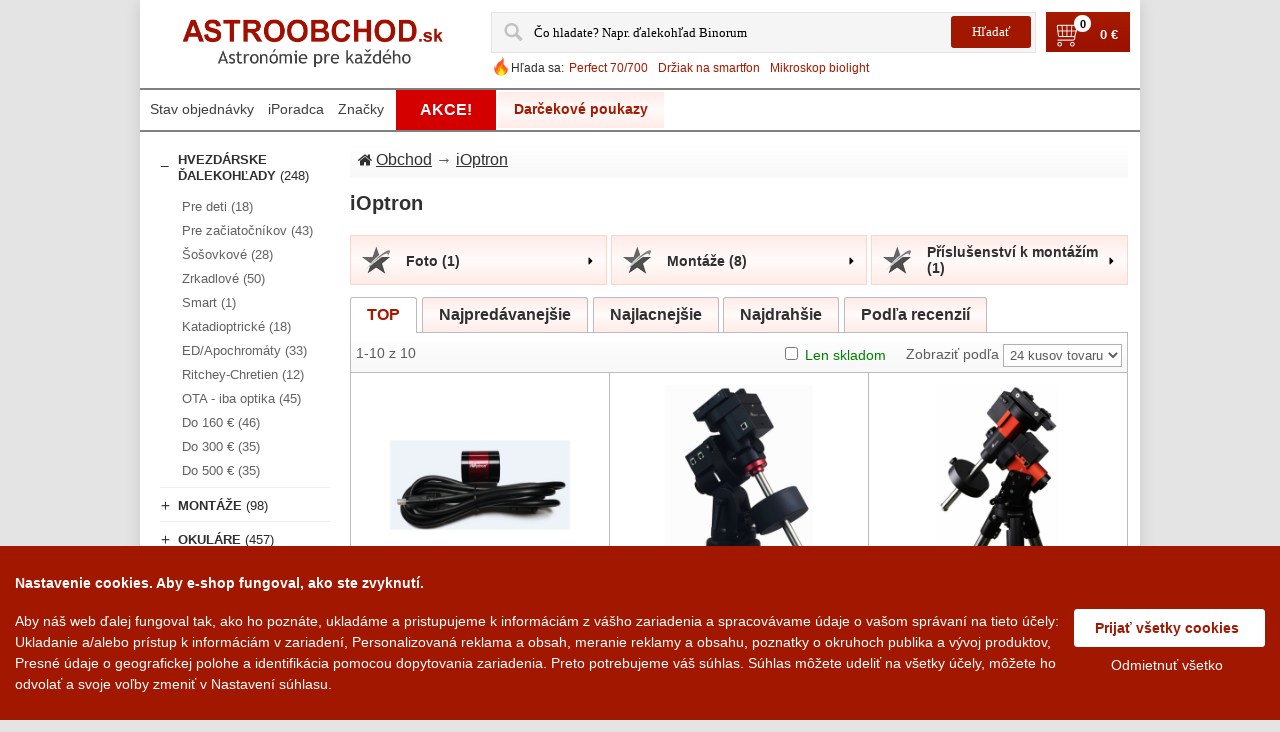

--- FILE ---
content_type: text/html; charset=UTF-8
request_url: https://www.astroobchod.sk/ioptron/
body_size: 50138
content:
<!DOCTYPE html>
<html lang="sk" translate="no" prefix="og: http://ogp.me/ns# fb: http://ogp.me/ns/fb#">
  <head>  
    <meta charset="utf-8">
        <meta property="og:type" content="website">
    <meta property="og:site_name" content="">
    <meta property="og:title" content="Predaj ďalekohľadov a príslušenstva | Astroobchod.sk ★ Astro obchod">
    <meta property="og:description" content="WWW.ASTROOBCHOD.SK je obchodem zaměřeným především na dalekohledy, ale také s výjimečným výběrem astronomických příslušenství.">
    <meta property="og:url" content="https://www.astroobchod.sk/">
    <meta property="og:locale" content="sk_SK">
          <meta name="description" content="WWW.ASTROOBCHOD.SK je obchodem zaměřeným především na dalekohledy, ale také s výjimečným výběrem astronomických příslušenství.">
      <meta name="keywords" content="WWW.ASTROOBCHOD.SK je obchodom zameraným predovšetkým na ďalekohľady, ale tiež s výnimočným výberom astronomických príslušenství.">
          
    <meta name="viewport" content="width=device-width, initial-scale=1.0">
    <meta name="MobileOptimized" content="240">
    <title>Predaj ďalekohľadov a príslušenstva | Astroobchod.sk ★ Astro obchod</title>
    <link rel="canonical" href="https://www.astroobchod.sk/ioptron/">
          <link href="https://www.astroobchod.sk/hi/tpl/img/logo.ico" rel="shortcut icon" type="image/x-icon">
            <style>html{width:100%;max-width:100%;margin:0;padding:0}body{min-height:100%;width:100%;max-width:100%;min-width:240px;font-family:Arial,Helvetica,sans-serif;font-size:16px;color:#303030;direction:ltr;-moz-justify-content:center;-ms-justify-content:center;-webkit-box-pack:center;-ms-flex-pack:center;justify-content:center}body{background:#e4e4e4;margin:0 auto}table,td{border-collapse:collapse}img,table,td{border:0}form,td{margin:0;padding:0}td{vertical-align:top;text-align:left}p{margin:0;padding:0;line-height:24px}a{color:#303030;outline:0;text-decoration:underline}a:hover{text-decoration:none}a img{border:none}img{vertical-align:top}ul{list-style:none;padding:0;margin:8px 20px;color:#303030}FORM{margin:0;padding:0}TEXTAREA{margin:auto;display:block;width:95%}INPUT,TEXTAREA{font-family:Tahoma}INPUT{line-height:normal;color:#010101;padding:2px}INPUT[type=password],INPUT[type=text]{border:solid 1px #b0b0b0}input[type=file]{width:250px}SELECT,TEXTAREA{line-height:normal;color:#010101;border:solid 1px #b0b0b0;padding:2px;background:#fdfdfd;margin:0}INPUT:focus,SELECT:focus,TEXTAREA:focus{outline:0}FIELDSET{margin:.5em 0 1em 0;background:#fff;border:solid 1px #eceaea;padding:0 20px 10px 20px;color:#494949}_:-o-prefocus,fieldset{padding:11px}LEGEND{font-weight:700;border:solid 1px #eceaea;padding:5px 20px;color:#494949;background:#fff;margin-bottom:8px;margin-top:8px}LABEL.checkboxLabel,LABEL.radioButtonLabel{margin-left:5px}LABEL.inputLabel{width:8.5em;float:left;padding-left:10px;margin:6px 0;padding-right:10px;height:19px}LABEL.inputLabelPayment{width:15em;float:left;padding:4px 0 4px 0}LABEL.selectLabel,LABEL.switchedLabel,LABEL.uploadsLabel{width:12em;float:left}ADDRESS,P{padding:.5em}ADDRESS{font-style:normal}button{outline:0}iframe{max-width:100%}HR{color:#c1c1c1;border:0;border-top:1px solid #e1e1e1;margin:5px 0}h1{border-bottom:solid 1px #eceaea;padding-bottom:10px;margin-bottom:10px;overflow:hidden;font-weight:700;line-height:24px;text-decoration:none;font-size:1.2222em}h1.simple{border-bottom:none;padding-bottom:0;margin-bottom:0}h2{font-weight:700;line-height:normal;color:#363636;padding:3px 0 5px;font-size:1.1111em}h3{font-size:1em;color:#363636;font-weight:700;line-height:normal;padding:3px 0 5px}h4{color:#363636;font-weight:700;line-height:normal;padding:3px 0 5px}br.clear{clear:both}body:last-child fieldset .tie3{margin-top:12px}:root fieldset .tie3{margin-top:12px}@media (max-width:991px){body{background:0 0;line-height:25px}input[type=text],select,textarea{max-width:90%;font-size:1em}table.logos{display:none}img{height:auto}LABEL.inputLabel{max-width:8.5em;height:auto;padding-left:5px}h1{line-height:30px}}@media (max-width:560px){iframe{height:auto}}@media (max-width:320px){FIELDSET{padding:0 5px 3px 5px}LEGEND{margin:0;padding:0 5px 0 5px}.sel_width100,SELECT{width:50px}}.titleInvalid,.titleValid{width:8.5em;float:left;padding-left:10px;margin:5px 0;padding-right:10px}.titleInvalid{color:red}.labelInvalid{color:red}.valueInvalid{border:1px solid red!important;width:160px;margin:4px 0 3px;vertical-align:middle}.valueInvalidNarrow{border:1px solid red!important;width:50px;margin:4px 0 3px;vertical-align:middle}.clearBoth{clear:both}.alert{color:#a51a00;margin-right:5px}.note{color:#b0b0b0;font-size:.8333em;margin-right:5px}.inp_normal{width:160px;margin:4px 0 3px;vertical-align:middle}.inp_double{width:320px;margin:4px 0 3px;vertical-align:middle}.inp_middle{width:80px;margin:4px 0 3px;vertical-align:middle}.inp_wide{width:70%;margin:4px 0 3px;vertical-align:middle}.inp_narrow{width:50px;margin:4px 0 3px;vertical-align:middle}.sel_width80{width:80px;margin:4px 0 3px;vertical-align:middle}.sel_width100{width:100px;margin:4px 0 3px;vertical-align:middle}.sel_small{width:60px;margin:4px 0 3px;vertical-align:middle}.sel_narrow{width:120px;margin:4px 0 3px;vertical-align:middle}.sel_width140{width:140px;margin:4px 0 3px}.sel_sort{vertical-align:middle;color:#5b5b5b}.sel_normal{width:160px;margin:4px 0 3px}.sel_width166{width:166px;margin:4px 0 3px}.inp_half{width:55%;margin:4px 0 3px;vertical-align:middle}.inp_half75{width:70%;margin:4px 0 3px;vertical-align:middle}.legendInvalid{color:red}.legendValid{color:#000}.middle{vertical-align:middle}.center{text-align:center}.left{text-align:left}.right{text-align:right}.black{color:#000}.grey{color:#aaa}.orange{color:orange}.small{font-size:small}.smaller{font-size:smaller}.svg-arrow,.svg-icon,svg:not(.logo){width:1px;height:1px}#bread_crumbs{line-height:24px;background:url(/hi/tpl/img/title-bg.jpg) repeat-x left top #f8f8f8;color:#5b5b5b;margin:0 0 10px 0;padding:6px 0 6px 8px}#bread_crumbs .svg-icon{fill:#303030;width:14px;height:14px;margin:0 4px -2px 0}#productGeneral #bread_crumbs{background:0 0;border-bottom:none;border-right:none;margin:0;padding:0;max-width:726px;display:inline-block;float:left}@media (max-width:768px){#productGeneral #bread_crumbs{margin:5px 0}}.tie{border:solid 1px #eceaea;background:#fff}.tie-margin1{margin-bottom:10px}.tie .tie-indent{padding:11px}.tie2{background:#a31800}.tie2 .tie2-indent{padding:15px 20px}.tie2 label{font-weight:700;color:#fff}.tie3{background:#f9f9f9;border:solid 1px #eceaea}.tie3 .tie3-indent,.tie3 .tie3-indent1{padding:8px 10px}@media (max-width:991px){.tie{border:0}.tie .tie-indent{padding:0}}.debugBgBacklight{background:#ff0}#debug{background:#fff}.debug,.debugBg,.debugLarge{color:#df0000}.debugLarge{font-size:2em}.debugBg{background-color:#ffcf5f}.extra{width:100%;margin:0 auto}.main-width{width:1000px;max-width:100%;margin:0 auto;text-align:left;background:#fff;-webkit-box-shadow:0 4px 14px 0 rgba(85,85,85,.2);box-shadow:0 4px 14px 0 rgba(85,85,85,.2)}#column-left{padding:0 20px 0 20px;display:inline-block;width:170px;float:left}#column-center{display:inline-block}.content-padding{padding:12px}.column-center-padding{background-color:#fff}#mainWrapper{text-align:left;vertical-align:top}#navEZPagesTop{display:inline-block}.table-scroll{width:100%;overflow-y:auto;overflow:auto;margin:0 0 1em}.required_by_law{font-size:13px;color:#000;margin-top:20px;clear:both}.circle-loader-container{display:none;position:fixed;top:50%;left:50%;z-index:10001;background:url(/hi/tpl/img/ajax-loader.gif) no-repeat 0 0 #fff;opacity:.8;background-size:contain;width:100px;height:100px;border-radius:5px;-webkit-box-shadow:0 4px 14px 0 rgba(85,85,85,.67);box-shadow:0 4px 14px 0 rgba(85,85,85,.67)}.user-select-all{-moz-user-select:all;-webkit-user-select:all;-ms-user-select:all;user-select:all}@media (min-width:1921px){body{font-size:18px}.main-width{width:1800px}#column-center{width:calc(1800px - 170px - (20px*2) - (10px*2))}}@media (max-width:1920px){body{font-size:17px}.main-width{width:1200px}#column-center{width:calc(1200px - 170px - (20px*2) - (10px*2))}#column-center.product{width:calc(1200px - (12px*2));margin:0 auto;display:block}}@media (max-width:1280px){body{font-size:16px}.main-width{width:1000px}#column-center{width:778px}}#header{position:relative;margin-bottom:10px;width:100%}#header>.wrapper{width:auto;padding:0 10px 6px;text-align:center;margin:auto}#header .logoWrapper{float:left}#header .headerMenuWrapper{margin-top:12px}#header .menu-container{text-align:center;width:100%;overflow:hidden;margin:30px 0 0 0}#header .menu{margin:0;padding:0}#header .menu li:first-child{background:0 0;padding:0}#header .menu li:first-child a{padding:12px 19px 14px 19px}#header .help-mobile li a,#header .menu li a{display:block;color:#fff;line-height:14px;font-weight:700;text-decoration:none;text-transform:uppercase}#header .menu li.sub-menu1{float:left}#header .menu li.sub-menu2,#header .menu li.sub-menu3{display:none}#header .menu li.alter-view{display:none}#header .menu{float:left}#header .logo{display:block}#header .lang{position:absolute;height:20px;width:21px;top:30px;right:30px}#header .navigation{font-size:13px}#header .navigation.top{text-align:right;padding:12px 0 0 0}#header .navigation a,.favorite{line-height:14px;color:#7f7f7f;text-decoration:none;margin-left:10px}#header .navigation a:hover,a.favorite:hover{text-decoration:underline;color:#a31800}#header a.underlogo_actions{color:#7f7f7f;text-decoration:none}#header a.underlogo_actions:hover{text-decoration:underline}#header #cart_content{float:left;font-size:13px}#header #cart_content .st3{display:block;float:left;height:29px;width:auto;background:url(/hi/tpl/img/cart_w.png) no-repeat 0 0;padding:0 4px 0 27px;position:relative;top:3px}#header #cart_content a,#header #cart_content span.st2{display:inline-block;text-transform:none;line-height:14px;font-weight:700;text-decoration:none;color:#fff}#header #cart_content a:hover{color:#fff;text-decoration:underline}#header .topMenu{padding:12px 12px 0;text-align:right;overflow:hidden}#header .topMenu td{padding-left:16px}#header .topMenu img{border:1px solid #eee}#header .topMenu img:hover{border:1px solid #c1cdcd}#header img[class=selected]{border:1px solid #991000}#header img[class=selected]:hover{border:1px solid #991000}#header .search{float:left;border:1px solid #eee;margin:12px 12px 0 0;padding:2px 0 2px 8px}#header .search .label{float:left;color:#a51a00;font-weight:700;text-transform:uppercase;padding:6px 0 0 0;display:block}#header .search form{float:left}#header .search .input1{float:left;line-height:16px;color:#7f7f7f;padding:6px 3px 6px 9px;width:167px;border:1px solid #eee;background:url(/hi/tpl/img/search-bg.gif) repeat-x left top;-moz-transition:all .4s ease 0s;-webkit-transition:all .4s ease 0s;-o-transition:all .4s ease 0s}#header .search .input1:active,#header .search .input1:focus{border:1px solid #a5a5a5}#header .search .input2{width:30px;height:30px;float:left;border:none;padding:0}#header .input2{background:url(/hi/tpl/img/search.gif) no-repeat left bottom #fff}#searchListItem td{padding:5px 10px 5px 10px;cursor:pointer;text-align:left}#searchListItem .prodName,#searchListItem .prvImage{vertical-align:middle}#searchListItem .prodName.selected,#searchListItem .prodName:hover{background-color:#ebebeb}#searchListItem .prodName a{text-decoration:none}#searchListItem .prodName a:hover{color:#006aa5}#ui-search-results .subtitle{font-weight:700;color:#7f7f7f;padding:5px 10px 10px}#ui-search-results .bold{font-weight:700}.ui-menu-item.selected,.ui-menu-item:hover{background-color:#eee}.ui-autocomplete{text-align:left;z-index:100!important;position:absolute;border-radius:4px;display:block;list-style:none outside none;margin:0;background-color:#fff;border:1px solid #aaa}.ui-widget-content{border:1px solid #aaa;color:#222}@media (max-width:991px){#header{margin-top:50px;margin-bottom:0}#header .headerMenuWrapper{display:none}#header>.wrapper{margin:0 auto;text-align:center;padding:0}#header .logo{background-size:contain;background-position:center}#header .header_left,#header .shop_address{display:none}#header .search-cart{display:none}#header a.underlogo_actions{text-decoration:underline;border-radius:5px;padding:0 3px;margin:0 12px}#header a.underlogo_actions:hover{text-decoration:none}#header .menu li.alter-view{display:block}#header .menu li.alter-view a{color:red}#header .menu{display:none}}@media (max-width:300px){#header a.underlogo_actions{margin:3px}}.hot-search{white-space:nowrap;display:inline-block;overflow:hidden;margin-bottom:2px}.hot-search__icon{display:inline-block;float:left;width:20px;height:20px;background:url(/hi/tpl/img/hot.png) no-repeat;background-size:contain}.hot-search__label{float:left;padding-top:5px;font-size:12px}.hot-search__link{font-size:13px;padding-top:5px;margin:0 5px;display:inline-block;text-decoration:none;color:#a51a00;float:left}.hot-search__link:hover{text-decoration:underline}@media (max-width:1280px){.hot-search__link{font-size:12px}}@media (max-width:991px){.hot-search{display:none}}@media (max-width:991px){#header .headerMenuWrapper{display:block;float:none;z-index:100;margin-top:0;width:0;position:fixed;top:50px;left:0;background:url(/hi/tpl/img/drop-menu-bkg.png) repeat;height:100%;-o-transition:.3s all ease;-webkit-transition:.3s all ease;transition:.3s all ease;overflow-y:scroll;overflow-x:hidden}#header .header_left{display:block;margin:0}#header .warranty{display:none}#header .navigation{border-radius:0;background:0 0;float:none;padding:0}#header .navigation a{display:block!important;line-height:24px;text-align:left;padding:12px;color:#fff;text-transform:capitalize;margin:0;font-size:1.4444em}#header .navigation a:active,#header .navigation a:focus{color:#fff;text-decoration:none}#header .navigation a:first-of-type{border-top:1px solid #fff}#header .navigation a:last-of-type{border-bottom:1px solid #fff}#header .navigation a+a{border-top:1px solid #fff}}.toprow-1{color:#fff;left:0;position:fixed;top:0;width:100%;max-width:100%;z-index:90;display:none;background:#006ba1}.toprow-1 span .svg-icon,.toprow-1 span:active .svg-icon,.toprow-1 span:focus .svg-icon,.toprow-1 span:hover .svg-icon,.toprow-1 span:visited .svg-icon{fill:#fff;margin-top:10px}.toprow-1 .swipe-control{float:left;display:block;height:50px;vertical-align:top;text-align:center;width:24.5%;z-index:100}.toprow-1.section .swipe-control{width:19.8%}.toprow-1 .swipe-control+.swipe-control{border-left:1px solid #fff}.swipe-control .svg-icon{line-height:50px;width:30px;height:30px;fill:#fff;-o-transition:.3s all ease;-webkit-transition:.3s all ease;transition:.3s all ease}#cartCountMobile{font-size:14px;background:#fff;color:#000;font-weight:700;padding:0 5px;border-radius:10px;display:inline-block;margin:20px 0 0 5px}#cartCountDesktop{font-size:11px;background:#fff;color:#000;font-weight:700;border-radius:1em;display:inline-block;margin:-3px 0 0 -14px;position:absolute;z-index:1;width:17px;height:17px;text-align:center}@media (max-width:991px){.toprow-1{display:block}}@media (max-width:912px){.toprow-1{max-width:912px}}@media (max-width:820px){.toprow-1{max-width:820px}}@media (max-width:768px){.toprow-1{max-width:768px}}@media (max-width:712px){.toprow-1{max-width:712px}}@media (max-width:540px){.toprow-1{max-width:540px}}@media (max-width:440px){.toprow-1{max-width:440px}.toprow-1.section .swipe-control{width:19.5%}}@media (max-width:412px){.toprow-1{max-width:100%}}.search-mobile{-webkit-transition:height .5s ease;-o-transition:height .5s ease;transition:height .5s ease;overflow:hidden;background:url(/hi/tpl/img/drop-menu-bkg.png) repeat;text-align:center;width:100%;border-top:1px solid #fff;top:50px;z-index:1500;position:absolute;margin:0}.search-mobile:not(.active){display:none}#mobile-searchform{margin-top:10px}#mobile-searchform .search-mobile form{display:inline-block;max-width:100%}#mobile-searchform table{margin:0 auto;width:80%}#mobile-searchform table>tbody>tr>td:nth-of-type(2){max-width:60px;width:60px}#mobile-searchform .search-form_input{outline:0;float:right;background-color:#fff;-webkit-appearance:none;width:100%;height:51px;-webkit-box-shadow:none;box-shadow:none;border-radius:5px 0 0 5px;color:#777;display:block;border:none!important;border-radius:10px;font-size:14px;line-height:20px;padding:0 10px 0 10px;margin:0 10px}#mobile-searchform .icon_search{display:block;padding:6px 5px 3px 10px;border:1px solid #fff;border-radius:10px;width:40px;height:40px}#mobile-searchform .icon_search .svg-icon{width:35px;height:35px;fill:#fff;margin-top:2px}@media (max-width:991px){#mobile-searchform .search-form_input{max-width:100%}#mobile-searchform{float:none;text-align:center;overflow:hidden}}.mobile-hot-search{display:inline-block;overflow:hidden;font-size:1em;max-width:90%;margin:10px auto 0 auto}.mobile-hot-search__icon{display:inline-block;margin-top:4px;float:left;width:20px;height:20px;background:url(/hi/tpl/img/hot.png) no-repeat 0 0;background-size:contain}.mobile-hot-search__label{float:left;padding-top:5px;font-size:1em}.mobile-hot-search__link{padding-top:5px;margin:0 10px;display:inline-block;text-decoration:underline;color:#fff;float:left;font-size:1em}@media (max-width:991px){#content{padding:0 6px;margin:0 auto}}.footer-menu{font-size:15px}#footer{color:#7f7f7f;line-height:14px;padding:.5em 0;border-top:1px solid #ebebeb;margin:10px 30px 0;padding-bottom:29px}#footer .copyright{color:#000;line-height:24px}#footer .copyright a{color:#a31800;text-decoration:none}#footer .copyright a:hover{color:#000}#footer .footer-menu{width:100%}#footer .l_block{text-align:left;display:inline-block;float:left}#footer .c_block{text-align:center;display:inline-block;min-width:310px;float:left}#footer .r_block{text-align:right;display:inline-block;float:right}@media (max-width:991px){.footer-menu .c_block,.footer-menu .l_block,.footer-menu .r_block{width:100%}.footer-menu{font-size:1em;line-height:20px}#footer .copyright{line-height:20px},.footer-menu .c_block{padding:10px 0 10px 0}}@media (max-width:540px){#footer .l_block,#footer .r_block{text-align:center;float:none}#footer .copyright{margin-top:12px}#footer .copyright a{margin-top:10px;display:inline-block}}@media (max-width:300px){#footer .c_block{min-width:100%}}.favorite span{color:#991000}.information{padding:8px 0 0 16px}.important{font-weight:700;margin:5px}.forward{float:right}.bold{font-weight:700}.rowEven{padding:5px 5px 5px 5px;min-height:1.5em;vertical-align:top}.fleft{float:left}.fright{float:right}.clear{clear:both}.wrapper{width:100%}.container{width:100%}.additionalImages{vertical-align:top;width:auto}#cartSubTotal,.tableHeading,.tableRow{min-height:2.2em}TR.tableHeading{min-height:2em}.buttonRow,.buttonRow2{margin:0;padding:3px 0 7px 0}.buttonRow input,.buttonRow2 input,.buttonRow3 input{border:none;padding:0;background:0 0}.box{margin-bottom:20px}.button_next,.button_prev,.button_search,.small_delete{width:7em}.centerColumn ul{padding:0;color:#303030}#productGeneral{margin:0}.logotype{margin:12px 12px 0 0;float:left;border:solid 1px #eceaea}.zoom{position:absolute;width:29px;height:28px;background:url(/hi/tpl/img/zoom-icon.png) no-repeat 0 0;bottom:3px;left:3px}.description a{font-weight:700}.description strong{color:#000}.stock{border:solid 1px #eceaea;color:#000;padding:10px 85px 10px 10px;display:inline-block}#cartContentsDisplay .price{font-weight:700}.prod-buttons{float:right;padding:15px 0 0 0}.model{display:block}.notemessage{text-align:right;color:red;font-weight:700;padding:8px 12px 0 12px}#fieldsetContainer .cell{width:49%}.rating{padding:10px 0}#easyTooltip{background:#fff;border:1px solid #ccc;padding:16px 15px 17px 16px;line-height:12px;font-family:Tahoma,Geneva,sans-serif;color:#666}.guarantee{text-align:right}.review-main{width:100%}.review-head{background:url(/hi/tpl/img/title-bg.jpg) repeat-x left top #f8f8f8}.product-properties{-webkit-column-count:2;-moz-column-count:2;column-count:2;-webkit-column-width:auto;-moz-column-width:auto;column-width:auto}@media (max-width:440px){.product-properties{-webkit-column-count:1;-moz-column-count:1;column-count:1}}.salePrice{color:#228b22;font-weight:700;white-space:nowrap}.discount{position:absolute;margin-left:165px;color:#991000;font-weight:700;width:60px;text-align:right}.incVat{position:absolute;color:#228b22;font-weight:700;width:60px;text-align:left}.incVat_new{color:#228b22;width:60px;font-weight:700}.savings{color:#d2691e}.in_stock{color:#1b721b}.no_stock{color:#d2691e}.instock{padding:0;margin:0!important}.free_delivery_list{color:#235f8d;font-size:12px}.centeredContent .inp1 input{width:300px}.name:hover{color:#a31800}.back{max-width:233px;float:left;display:table-cell;background-color:#fff}.price{color:#991000;line-height:17px;font-weight:400;margin:6px 0 0 0}.price strong{font-weight:400}.bottom1{height:10px}@media (max-width:991px){.notemessage{margin-top:50px}}#error_summary,#error_summary_cart{padding:5px 5px;color:red}.categories{line-height:12px;color:#fff;text-decoration:none;font-style:normal;font-family:sans-serif;font-weight:700}.viewvalue{margin:0!important;font-weight:700;line-height:10px}.titleView{margin:0!important;line-height:10px}.confirmtitle{font-weight:700;margin-bottom:-15px;margin-top:15px;text-align:center}.not_found{padding:20px 0 20px 0;text-align:center;width:100%}.warranty{float:left;color:#a51a00;padding:11px 0 0 14px;font-weight:700}.right_align{text-align:right!important}.priceWidth{width:160px!important}.red{color:red}.width100pct{width:100%}.tdPadding{padding-left:4px}.nowrap{white-space:nowrap}.tdHeight{height:20px}.tdWidth120{width:120px}.btnPadding{padding-top:5px}.infoPage{padding-top:12px}.tdDiscountPadding{padding-left:12px}.underlogoText{color:#006aa5;font-weight:700;padding-top:10px;text-align:center;width:360px}.left{text-align:left}.right{text-align:right}.tcontent{padding:2px 4px}.hidden{display:none}.gift_box{background-repeat:no-repeat;margin:4px 0 0 0;vertical-align:middle;height:25px}.static{background-image:url(/hi/tpl/img/gift_box_static_yellow1.gif)}.dinamic{background-image:url(/hi/tpl/img/gift_box_animated_yellow1.gif)}.marker{background:url(/hi/tpl/img/marker1.gif) no-repeat scroll left 5px rgba(0,0,0,0)}.errline{display:block}#paymentWays img{margin-right:3px;height:30px}.errorcount{color:red}.countvalid{display:none}.free_delivery{display:inline-block;float:right;color:green;font-weight:700}.calc_btn{background-color:#e0e0e0;border:1px solid #707070;border-radius:3px;margin:.7em 0 0 0;padding:3px 10px}button{cursor:pointer;height:30px}button.buy,button.buy.in_cart,button.main,button.main.in_cart{height:auto;display:inline-block;outline:0;cursor:pointer;text-decoration:none;text-shadow:0 1px 1px rgba(0,0,0,.3);border-radius:5px;-webkit-box-shadow:0 1px 2px rgba(0,0,0,.2);box-shadow:0 1px 2px rgba(0,0,0,.2)}button.buy,button.buy.in_cart,button.main,button.main.in_cart{padding:5px;border-radius:5px;cursor:pointer;color:#fff;border:solid 1px #538312;background:#64991e;background:-moz-linear-gradient(top,#7db72f,#4e7d0e);filter:progid:DXImageTransform.Microsoft.gradient(startColorstr='#7db72f', endColorstr='#4e7d0e')}button.buy.in_cart:hover,button.buy:hover,button.main.in_cart:hover,button.main:hover{background:#538018;background:-moz-linear-gradient(top,#6b9d28,#436b0c);filter:progid:DXImageTransform.Microsoft.gradient(startColorstr='#6b9d28', endColorstr='#436b0c')}button.buy.in_cart:active,button.buy:active,button.main.in_cart:active,button.main:active{color:#a9c08c;background:-moz-linear-gradient(top,#4e7d0e,#7db72f);filter:progid:DXImageTransform.Microsoft.gradient(startColorstr='#4e7d0e', endColorstr='#7db72f')}button.buy span.left,button.buy.in_cart span.left,button.main span.left,button.main.in_cart span.left{background:0 0!important;float:none;padding:0;color:#fff;font-weight:700}button.buy span.right,button.buy.in_cart span.right,button.main span.right,button.main.in_cart span.right{display:none}button.main{font-size:16px}button.blue,button.buy,button.gray,button.grey,button.orange,button.red{border-radius:5px;background-color:#fff;color:#fff;border:none;cursor:pointer}button.blue span.left,button.buy span.left,button.gray span.left,button.grey span.left,button.orange span.left,button.red span.left{float:left;padding:6px 10px 6px 8px}button.buy.in_cart span.left{padding:6px 0 5px 6px}button.buy span.right{height:16px;float:right;padding:5px 0 5px 6px}button.buy span.left.multiline{white-space:normal;text-align:left}button.gray{color:#e9e9e9;border:solid 1px #555;background:#6e6e6e;background:-moz-linear-gradient(top,#888,#575757);filter:progid:DXImageTransform.Microsoft.gradient(startColorstr='#888888', endColorstr='#575757')}button.gray:hover{background:#616161;background:-moz-linear-gradient(top,#757575,#4b4b4b);filter:progid:DXImageTransform.Microsoft.gradient(startColorstr='#757575', endColorstr='#4b4b4b')}button.red{color:#fff;border:solid 1px #980c10;background:#d81b21;background:-moz-linear-gradient(top,#ed1c24,#aa1317);filter:progid:DXImageTransform.Microsoft.gradient(startColorstr='#ed1c24', endColorstr='#aa1317')}button.red:hover{background:#b61318;background:-moz-linear-gradient(top,#c9151b,#a11115);filter:progid:DXImageTransform.Microsoft.gradient(startColorstr='#c9151b', endColorstr='#a11115')}button.blue{background:#09375c;background:-moz-linear-gradient(top,#006aa5,#09375c);filter:progid:DXImageTransform.Microsoft.gradient(startColorstr='#006AA5', endColorstr='#09375c')}button.blue:hover{background:#09375c;background:-moz-linear-gradient(top,#09375c,#09375c);filter:progid:DXImageTransform.Microsoft.gradient(startColorstr='#09375c', endColorstr='#09375c')}button.grey{color:#606060;border:solid 1px #b7b7b7;background:#fff;background:-moz-linear-gradient(top,#fff,#ededed);filter:progid:DXImageTransform.Microsoft.gradient(startColorstr='#ffffff', endColorstr='#ededed')}button.grey:hover{background:#ededed;background:-moz-linear-gradient(top,#fff,#dcdcdc);filter:progid:DXImageTransform.Microsoft.gradient(startColorstr='#ffffff', endColorstr='#dcdcdc')}button.orange{color:#fff;border:solid 1px #da7c0c;background:#f78d1d;background:-moz-linear-gradient(top,#faa51a,#f47a20);filter:progid:DXImageTransform.Microsoft.gradient(startColorstr='#faa51a', endColorstr='#f47a20')}button.orange:hover{background:#f47c20;background:-moz-linear-gradient(top,#f88e11,#f06015);filter:progid:DXImageTransform.Microsoft.gradient(startColorstr='#f88e11', endColorstr='#f06015')}button.bigTxt{font-size:1em}button.pad10{padding:10px!important}button.pad5{padding:5px!important}button.close span.left:before,button.edit span.left:before,button.lbArrow span.left:before,button.login span.left:before,button.logout span.left:before,button.lwArrow span.left:before,button.rbArrow span.left:after,button.reclamation span.left:before,button.register span.left:before,button.return span.left:before,button.rwArrow span.left:after,button.save span.left:before,button.search span.left:before,button.send span.left:before,button.trash span.left:before,button.update span.left:before{content:" ";float:left;width:14px;height:14px;margin:1px 5px 0 0}button.rwArrow span.left:after{float:right;margin:2px 0 0 5px;background:url([data-uri]) no-repeat 0 0;background-size:contain}button.rbArrow span.left:after{float:right;margin:2px 0 0 5px;background:url([data-uri]) no-repeat 0 0;background-size:contain}button.lbArrow span.left:before{background:url([data-uri]) no-repeat 0 0;background-size:contain}button.lwArrow span.left:before{background:url([data-uri]) no-repeat 0 0;background-size:contain}button.trash span.left:before{background:url([data-uri]) no-repeat 0 0;background-size:contain}button.update span.left:before{background:url([data-uri]) no-repeat 0 0;background-size:contain}button.close span.left:before{background:url([data-uri]) no-repeat 0 0;background-size:contain}button.send span.left:before{background:url([data-uri]) no-repeat 0 0;background-size:contain}button.search span.left:before{background:url([data-uri]) no-repeat 0 0;background-size:contain}button.return span.left:before{background:url([data-uri]) no-repeat 0 0;background-size:contain}button.reclamation span.left:before{background:url([data-uri]) no-repeat 0 0;background-size:contain}button.login span.left:before{background:url([data-uri]) no-repeat 0 0;background-size:contain}button.register span.left:before{background:url([data-uri]) no-repeat 0 0;background-size:contain}button.save span.left:before{background:url([data-uri]) no-repeat 0 0;background-size:contain}button.edit span.left:before{background:url([data-uri]) no-repeat 0 0;background-size:contain}button.logout span.left:before{background:url([data-uri]) no-repeat 0 0;background-size:contain}button.left{text-align:left}@media (max-width:991px){button{height:auto}}.csc_btn{cursor:pointer;font:bold 11px Arial,sans-serif;color:#fff;text-decoration:none}.csc_btn .btn_left,.csc_btn .btn_right{height:25px}.csc_btn .btn_center{height:25px;padding:5px 6px 0 6px}.csc_btn.in_cart .btn_center{padding:5px 2px 0 3px}@media (max-width:991px){.csc_btn{font-size:1em}.csc_btn .btn_center{padding:4px 6px 0 6px}}@media (max-width:260px){button.next span.left{padding:7px 10px 2px 10px}}span.akce{color:red;text-decoration:underline}span.akce:hover{text-decoration:none}.nobg{background:0 0}.outer{position:absolute;z-index:9;width:100px;background-color:red}.inner{background-color:#d40000;border:1px solid #fff;margin:3px;color:#fff;text-align:center;cursor:pointer;text-transform:uppercase}.inner:hover{color:#ff0;border:1px solid #ff0;text-decoration:none}li.akce a{text-decoration:none}li.akce a:hover{text-decoration:none}.akce-spacer{width:100px;float:left}.nolink{text-decoration:none}.uppercase{text-transform:uppercase}.hidden{display:none}#recaptcha_image{display:block}.alter-view{display:none}div.table{display:table}div.table div.cell{display:table-cell}div.table div.row{display:table-row}div.table div.column{display:table-column}div.table div.colgroup{display:table-column-group}div.table div.caption{display:table-caption}.ucase{text-transform:uppercase}.commonInfo .priceInfo{width:440px;margin-bottom:12px}.left-side{float:left}.right-side{float:right}.clip{overflow:hidden;width:90%;-o-text-overflow:ellipsis;text-overflow:ellipsis}.alter-image{display:none}.i-block{display:inline-block}.menu-container .fa{color:#2c3539}.heureka-overeno{margin:0 0 10px 0;cursor:pointer}.block-mobile{display:none}@media (max-width:991px){#column-center{width:100%;margin:0;padding:0}.main-width{font-size:initial}.product-properties{width:100%;float:none}.two-side-block{width:100%}.left-side,.right-side{width:48%}li.akce{display:none}#productPrices{line-height:24px}.text-hide{display:none}.block-mobile{display:block}}@media (max-width:991px){#column-left{display:block;float:none;padding:0;z-index:100;position:fixed;width:0;height:100%;top:50px;left:0;background:url(/hi/tpl/img/drop-menu-bkg.png) repeat;-o-transition:.3s all ease;-webkit-transition:.3s all ease;transition:.3s all ease;overflow-y:scroll;overflow-x:hidden}#column-left>#productGeneral{display:block;float:none;padding:0;z-index:100;position:fixed;width:0;height:100%;top:50px;left:0;background:url(/hi/tpl/img/drop-menu-bkg.png) repeat;-o-transition:.3s all ease;-webkit-transition:.3s all ease;transition:.3s all ease;overflow-y:scroll;overflow-x:hidden}#column-left.opened{width:250px}#column-left.closed{width:0}#column-left .heureka-overeno{display:none}}.cookie-box{display:none;overflow-y:auto;-moz-osx-font-smoothing:grayscale;-webkit-font-smoothing:antialiased;background:#a21700;color:#fff;position:fixed;margin:0;z-index:1001;-webkit-transition:all .5s ease;-o-transition:all .5s ease;transition:all .5s ease;width:100%;left:0;bottom:0;letter-spacing:0}.cookie-box,.cookie-box *{margin:0;padding:0;border:0;vertical-align:baseline;max-width:100%;font-size:14px}.cookie-box.hidden{-webkit-transform:translateY(100%);-ms-transform:translateY(100%);transform:translateY(100%)}.cookie-box__inner{padding:15px;max-width:100%;margin:0 auto}@media (min-width:768px){.cookie-box__inner{display:-webkit-box;display:-ms-flexbox;display:flex;-webkit-box-align:center;-ms-flex-align:center;align-items:center;padding:25px 15px}}.cookie-box__content{-webkit-box-flex:1;-ms-flex:1;flex:1;display:-webkit-box;display:-ms-flexbox;display:flex;-webkit-box-align:center;-ms-flex-align:center;align-items:center}.cookie-box__content__inner{-webkit-box-flex:1;-ms-flex:1;flex:1}.cookie-box__content+.cookie-box__buttons{margin-top:20px}.cookie-box__title{font-weight:700;margin:0;padding:0;text-align:left;font-size:14px}.cookie-box__desc{line-height:1.5;margin:0;padding:0;text-align:left}.cookie-box__desc a{text-decoration:underline;white-space:nowrap}.cookie-box__desc a:hover{text-decoration:underline}.cookie-box__buttons{text-align:center}@media (min-width:768px){.cookie-box__buttons{padding-left:15px}}.cookie-box__button.agree{font-weight:700;display:block;cursor:pointer;background:#fff;border-radius:3px;color:#a21700;border:1px solid #fff;padding:10px 20px;margin:0 auto;white-space:nowrap;text-transform:none;height:auto}.cookie-box__button.agree:hover{background:#fff;margin:0 auto}.cookie-box__button.agree:hover span{text-decoration:underline}.cookie-box__button.disagree{cursor:pointer;padding:10px 20px;white-space:nowrap;background-color:transparent;color:#fff;border:none}.cookie-box__button.disagree:hover span{text-decoration:underline}@media (max-width:768px){.cookie-box__button{margin:15px auto 0}}.cookie-box__button span{margin-right:5px}.cookie-box__button span{display:inline-block}#cookieModal.modal{display:none;position:fixed;z-index:100;left:0;top:0;width:100%;height:100%;overflow:auto;background-color:rgba(0,0,0,.4)}#cookieModal .cookie-box{position:relative;margin:auto;padding:0;border:1px solid #888;max-width:80%;width:600px;-webkit-box-shadow:0 4px 8px 0 rgba(0,0,0,.2),0 6px 20px 0 rgba(0,0,0,.19);box-shadow:0 4px 8px 0 rgba(0,0,0,.2),0 6px 20px 0 rgba(0,0,0,.19);-webkit-animation-name:animatebottom;animation-name:animatebottom;-webkit-animation-duration:.7s;animation-duration:.7s}@media (max-width:991px){#cookieModal .cookie-box{width:50%;max-width:50%}}@media (max-width:768px){#cookieModal .cookie-box{width:90%;max-width:90%;margin:0;height:-webkit-fit-content;height:-moz-fit-content;height:fit-content;border-radius:0;overflow-y:auto;position:absolute;top:50%;left:50%;-webkit-transform:translate(-50%,-50%);-ms-transform:translate(-50%,-50%);transform:translate(-50%,-50%)}}@-webkit-keyframes animatebottom{from{bottom:0;opacity:0}to{top:50%;opacity:1}}@keyframes animatebottom{from{bottom:0;opacity:0}to{top:50%;opacity:1}}.width5{width:5%}.width10{width:10%}.width20{width:20%}.width30{width:30%}.width40{width:40%}.width50{width:50%}.width60{width:60%}.width70{width:70%}.width80{width:80%}.width90{width:90%}.width100{width:100%}.pad_l5{padding-left:5px}.pad_l10{padding-left:10px}.pad_l12{padding-left:12px}.pad_l20{padding-left:20px}.pad_r5{padding-right:5px}.pad_r10{padding-right:10px}.pad_r12{padding-right:12px}.pad_r20{padding-right:20px}.pad_t5{padding-top:5px}.pad_t10{padding-top:10px}.pad_t12{padding-top:12px}.pad_t20{padding-top:20px}.pad_b10{padding-bottom:10px}.pad_b12{padding-bottom:12px}.pad_b20{padding-bottom:20px}.mar_l10{margin-left:10px}.mar_l12{margin-left:12px}.mar_l20{margin-left:20px}.mar_r10{margin-right:10px}.mar_r12{margin-right:12px}.mar_r20{margin-right:20px}.mar_t5{margin-top:5px}.mar_t10{margin-top:10px}.mar_t12{margin-top:12px}.mar_t20{margin-top:20px}.mar_b10{margin-bottom:10px}.mar_b12{margin-bottom:12px}.mar_b20{margin-bottom:20px}.spacer-w10{width:10px}.spacer-w20{width:20px}.spacer-w30{width:30px}.spacer-w40{width:40px}.spacer-w50{width:50px}.spacer-w60{width:60px}.spacer-w70{width:70px}.spacer-w80{width:80px}.spacer-w90{width:90px}.spacer-w100{width:100px}.spacer-w10pc{width:10%}.spacer-w20pc{width:20%}.spacer-w30pc{width:30%}.spacer-w40pc{width:40%}.spacer-w50pc{width:50%}.spacer-w60pc{width:60%}.spacer-w70pc{width:70%}.spacer-w80pc{width:80%}.spacer-w90pc{width:90%}.spacer-w100pc{width:100%}#column-center.product{width:976px;width:calc(100% - 24px);padding:0 12px}#mainPageHeading{color:#5b5b5b;left:18px;padding:8px;background:url(/hi/tpl/img/title-bg.jpg) repeat-x left top #f8f8f8;margin:0 0 10px 0;text-align:center}#welcomePhrase{float:left;width:45%;border:1px solid red;margin-left:12px;padding:12px}.importantMessage{float:left;width:45%;border:1px solid red;margin-left:12px;padding:12px}@media (max-width:991px){#welcomePhrase{float:none;width:auto;margin-left:0}}@media (max-width:991px){#mainPageHeading{padding:5px;margin:0}}@media (max-width:440px){#column-center.product{width:100%;padding:0}}.errorBox{font-size:13px;line-height:19px;padding:12px 12px 0;margin:0 0 12px 0;text-align:center;border:1px solid #eee;border-top:0}label[for=hiloid_inStore]{color:green}.filter-instore{white-space:nowrap;float:left;padding:6px 0 0 0}.advancedSearchLink{padding:0;cursor:pointer;text-decoration:underline;color:#a51a00;display:inline-block;white-space:nowrap;font-size:1em}.advancedSearchLink .svg-icon{width:16px;height:16px;fill:#a51a00;float:left;margin:2px 3px 0 0}p{padding:4px 0 4px 0}h3{padding:12px 0 0}#section h1{border-bottom:none;margin-bottom:10px;padding:0}.wizard{padding:10px;text-align:center;border:1px solid #a51a00;border-radius:3px;margin-bottom:12px}.navigationContain{display:block;margin-bottom:12px}.spacer_opt{height:3px;display:block}#free_shipping.salePrice{text-align:right;margin-bottom:5px}.productSalePrice{color:#228b22;font-weight:700;font-size:1.4444em;white-space:nowrap}.incVat_product{color:#228b22;margin-top:2px;width:60px;white-space:nowrap}[itemprop=name] h1{color:#226091;font-size:1.3333em}@media (max-width:991px){.wizard.filters{display:none}}#product_gift_info{overflow:hidden}.salePrice[itemprop=price]{font-size:2em;white-space:nowrap}.grey_stars{background:url(/hi/tpl/img/dlg-stars.png) no-repeat scroll 0 -20px rgba(0,0,0,0);height:19px}.yellow_stars{background:url(/hi/tpl/img/dlg-stars.png) no-repeat scroll 0 0 rgba(0,0,0,0);height:19px}.small_stars{background:url(/hi/tpl/img/dlg-5-stars-single.png) no-repeat scroll 0 0 rgba(0,0,0,0);height:12px}button.next{height:41px;margin:0}.prod-info_description a{text-decoration:none;color:#4d5255}.productTitle{word-wrap:break-word;height:20px;text-align:left}.hr-top{margin:0!important}.freeGift_catalog{font-weight:700;color:red;display:inline;z-index:1;padding:5px 5px 0 12px;position:absolute}.freeGift_product{font-weight:700;color:red;vertical-align:top}.giftLink{text-decoration:none;line-height:16px;padding-top:1px}.giftPrice{text-align:right;color:#228b22;vertical-align:top}.giftName{text-align:left;padding-left:10px;padding-top:2px;vertical-align:top}.center{text-align:center}.modifier_product{font-weight:700;text-align:right;overflow:hidden;padding:0}.titleLink{font-weight:700;color:#4d5255}.prod-info_name .name{padding:0}.filter_inStore{color:#5b5b5b;vertical-align:middle;padding-right:7px}.alert{margin-right:12px}#titleshowOn,#titlesortBy{padding-left:10px\0/;margin-top:6px;display:block;margin-right:6px;float:left}.descr-product{font-weight:400!important}.filesTitle{color:#006aa5;font-weight:700;font-size:16px}@media (max-width:375px){.text-hide{display:none}}@media (max-width:320px){LABEL.inputLabel{width:5em}}#productGeneral #dropMenuWrapper{cursor:pointer;margin:0 10px 12px 0;display:inline-block;position:relative;float:left;overflow:visible}#productGeneral #dropMenuWrapper .title{background:#006aa4;width:154px;padding:5px 8px;color:#fff;font-size:14px}#productGeneral #dropMenuWrapper .title .svg-icon{fill:#fff;line-height:50px;width:30px;height:30px;vertical-align:top;-o-transition:.3s all ease;-webkit-transition:.3s all ease;transition:.3s all ease}#productGeneral #dropMenuWrapper .title span{padding:7px 0 0 5px;display:inline-block}#productGeneral #dropMenuWrapper #dropMenu{-webkit-transition:height .5s ease;-o-transition:height .5s ease;transition:height .5s ease;height:0;overflow:hidden;padding:0 10px;width:175px;position:absolute;z-index:100;left:0;margin-top:0;background:#fff;-webkit-box-shadow:0 4px 14px 0 rgba(85,85,85,.67);box-shadow:0 4px 14px 0 rgba(85,85,85,.67)}#productGeneral #dropMenuWrapper #dropMenu.active{margin-bottom:0}@media (max-width:991px){#productGeneral #dropMenuWrapper{display:block;float:none;padding:0;z-index:100;position:fixed;width:0;height:100%;top:50px;left:0;-o-transition:.3s all ease;-webkit-transition:.3s all ease;transition:.3s all ease;overflow-y:scroll;overflow-x:hidden}#productGeneral #dropMenuWrapper .title{display:none}#productGeneral #dropMenuWrapper #dropMenu{overflow:visible;display:block;padding:0;margin-top:0;width:250px;background:0 0;-webkit-box-shadow:none;box-shadow:none}}#dropMenu{margin-bottom:20px;font-size:13px}#dropMenu .akce,#dropMenu .gifts{display:none}#dropMenu .level1{padding:0;margin:0}#dropMenu .level1>li{padding:10px 0 0 0;line-height:1;border-bottom:1px solid #eee;white-space:nowrap}#dropMenu .level1>li>a{white-space:break-spaces;max-width:155px;text-decoration:none;text-transform:uppercase;font-weight:700;line-height:16px;display:inline-block;vertical-align:middle;padding:0 0 7px 0}#dropMenu .level1>li>a>.count{color:#282828;font-weight:400}#dropMenu .level1>li>.arrow{display:inline-block;vertical-align:middle;-webkit-transform:translateY(-.29rem);-ms-transform:translateY(-.29rem);transform:translateY(-.29rem)}#dropMenu .level1>li>.empty{display:inline-block;width:10px;margin:0 5px 0 0}#dropMenu .level1>li>.arrow:after{-webkit-transition:.3s all ease;-o-transition:.3s all ease;transition:.3s all ease;-webkit-transform:scale(1) rotate(90deg);-ms-transform:scale(1) rotate(90deg);transform:scale(1) rotate(90deg);margin:0 5px 0 0;float:left;cursor:pointer;content:"\002B";color:#303030;font-size:16px}#dropMenu .level1>li>.arrow.open:after{-webkit-transition:.3s all ease;-o-transition:.3s all ease;transition:.3s all ease;-webkit-transform:scale(1) rotate(0);-ms-transform:scale(1) rotate(0);transform:scale(1) rotate(0);margin:0 5px 0 0;float:left;cursor:pointer;content:"\2212";color:#303030;font-size:16px}#dropMenu .level1>li>a:hover{color:#991000}#dropMenu .level2{padding:4px 0 4px 22px;margin:0;display:none;overflow:hidden;height:0;-webkit-transition:height .5s ease-in-out;-o-transition:height .5s ease-in-out;transition:height .5s ease-in-out}#dropMenu .level2.open{display:block;height:auto;-webkit-transition:height .5s ease-in-out;-o-transition:height .5s ease-in-out;transition:height .5s ease-in-out}#dropMenu .level2>li>a,.level3>li>a{line-height:24px;text-decoration:none;color:#636262}#dropMenu .level2>li>a:hover{color:#991000}#dropMenu .level3{padding:0 0 0 13px;margin:0 0 -5px}#dropMenu .selected{font-weight:700}@media (max-width:991px){#dropMenuWrapper #hiloid_brands{display:none}#dropMenu{margin-bottom:0;margin-top:0;font-size:1.4444em}#dropMenu .akce>li,#dropMenu .gifts>li,#dropMenu .level1>li{padding:0}#dropMenu .akce>li>a,#dropMenu .gifts>li>a,#dropMenu .level1>li>a{padding:12px;-webkit-transform:none;-ms-transform:none;transform:none;max-width:inherit;background:0 0;display:block;line-height:inherit;color:#fff;text-decoration:none}#dropMenu .akce>li>a.selected,#dropMenu .gifts>li>a.selected,#dropMenu .level1>li>a.selected{background:#006ba1}#dropMenu .level1>li>a>.count{color:#fff}#dropMenu .akce>li>a:hover,#dropMenu .level1>li>a:hover{color:#fff}#dropMenu .level1>li>.arrow{display:none}#dropMenu .level1>li>.empty{display:none}#dropMenu .level1+.level1{margin-top:0}#dropMenu .level2>li>a{border-top:1px solid #fff;padding-top:0}#dropMenu .level2>li:first-of-type>a{border-top:0}#dropMenu .level2{padding:0;margin:0;display:block}#dropMenu .level2>li>a,.level3>li>a{color:#fff;display:block}#dropMenu .level2>li>a:hover{color:#fff}#dropMenu .level2>li>a,#dropMenu .level3>li>a{padding:12px}#dropMenu .level3{padding:0;margin:0}#dropMenu .level3>li>a+a{border-top:1px solid #fff}#dropMenu a.selected{background:#006ba1}#dropMenu .akce{display:block;background:red;margin:0}#dropMenu .akce>li>a{border-bottom:none}#dropMenu .gifts{display:block;background:#fbeeee;margin:0}#dropMenu .gifts>li>a{border-bottom:none;color:#a51a00}}.lastViewedTitle{text-decoration:none;font-weight:700;padding:20px 0 0 0;color:#000}.lastViewed{margin:5px 0 20px 0}.lastViewed a{text-decoration:none}.lastViewed a:hover{text-decoration:underline}.lastViewed .separator{margin:5px 0 5px 0;border-bottom:1px solid #ebebeb}.lastViewed .position{width:170px;padding:1px}.lastViewed .position .productName{color:#4d5255;line-height:24px;text-decoration:none}.lastViewed .position .price{color:#228b22;white-space:nowrap}@media (max-width:991px){#lastViewed{display:none}}#searchAjax{font-size:14px}#commonSearchBlock label[for=hiloid_inStore]{color:green;font-weight:700}#specialSearchBlock .searchItem:first-child{border-top:1px solid #bbb}#searchAjax .clearFilters{cursor:pointer;text-decoration:underline;color:#006aa5;font-weight:700;margin:12px 0}#searchAjax .clearFilters:hover{text-decoration:none}#searchAjax .searchItem{margin:8px 0 0 0;padding:8px 0 0 0;clear:both}#searchAjax .searchItem+.searchItem{border-top:1px solid #bbb}#searchAjax .searchItem input[type=checkbox]{display:block;float:left;height:20px;margin:0 5px 3px 0;cursor:pointer}#searchAjax .searchItem input[type=checkbox][disabled=disabled]{cursor:auto}#searchAjax .searchItem input[type=radio]{margin:5px 2px 0 0;cursor:pointer}#searchAjax .searchItem label.disabled{color:#999}#searchAjax .searchItem .otherItemsbrand{display:none}#searchAjax .searchItem .otherItemsbrand.active{display:block}#searchAjax .searchItem .toggleItemsbrand span{display:none}#searchAjax .searchItem .toggleItemsbrand span.active{display:block}ul.checklist,ul.itemlist,ul.linklist{margin:0;display:block}ul.checklist li,ul.linklist li{width:168px;-o-text-overflow:ellipsis;text-overflow:ellipsis;overflow:hidden}ul.checklist li,ul.itemlist li,ul.linklist li{padding-right:6px;display:inline-block;line-height:20px}ul.linklist li{line-height:24px}ul.linklist li a{color:#006aa5;text-decoration:none;font-weight:700}ul.linklist li a:hover{text-decoration:underline}@media (max-width:991px){#searchAjax{display:block;float:none;padding:0;z-index:100;position:fixed;width:0;height:100%;top:50px;left:0;background:url(/hi/tpl/img/drop-menu-bkg.png) repeat;-o-transition:.3s all ease;-webkit-transition:.3s all ease;transition:.3s all ease;overflow-y:scroll;overflow-x:hidden}#searchAjax #commonSearchBlock,#searchAjax #specialSearchBlock{padding:0 12px}#searchAjax .searchItem{color:#fff}#searchAjax .inputLabel,#searchAjax .label{color:#0095ff;margin-top:10px;font-size:1.4444em}#searchAjax .checklist a,#searchAjax .searchItem div.nowrap label,#searchAjax .toggleItemsbrand,#searchAjax ul{color:#fff;font-size:1.4444em}#searchAjax #commonSearchBlock label[for=hiloid_inStore]{font-size:1.4444em;line-height:40px;color:#0f0}#searchAjax ul.linklist a{color:#fff}#searchAjax .searchItem div.nowrap label,#searchAjax ul.checklist li,#searchAjax ul.itemlist li,#searchAjax ul.linklist li{line-height:40px;width:100%}#searchAjax .searchItem input[type=checkbox]{height:43px}}#cartinfowrap.modal{display:none;position:fixed;z-index:100;left:0;top:0;width:100%;height:100%;overflow:auto;background-color:rgba(0,0,0,.4)}#cartinfowrap .close{color:#aaa;float:right;font-size:28px;font-weight:700}#cartinfowrap .close:focus,#cartinfowrap .close:hover{color:#000;text-decoration:none;cursor:pointer}#cartinfowrap .header{padding:2px 16px;background-color:#cecece}#cartinfowrap .title{font-weight:600;letter-spacing:.01em;text-align:center;color:#3d4951;margin:10px 0 10px 0;text-transform:uppercase;font-size:1.8rem;display:block}#cartinfowrap .body{padding:2px 16px}#cartinfowrap .content{position:relative;background-color:#fff;margin:auto;padding:0;border:1px solid #888;max-width:90%;width:600px;-webkit-box-shadow:0 4px 8px 0 rgba(0,0,0,.2),0 6px 20px 0 rgba(0,0,0,.19);box-shadow:0 4px 8px 0 rgba(0,0,0,.2),0 6px 20px 0 rgba(0,0,0,.19);-webkit-animation-name:animatetop;animation-name:animatetop;-webkit-animation-duration:.4s;animation-duration:.4s}@media (max-width:768px){#cartinfowrap .content{width:95%;max-width:95%;height:-webkit-fit-content;height:-moz-fit-content;height:fit-content;max-height:100%;margin:0;border-radius:0;overflow-y:auto;position:absolute;top:50%;left:50%;-webkit-transform:translate(-50%,-50%);-ms-transform:translate(-50%,-50%);transform:translate(-50%,-50%);-webkit-animation-name:animatemob;animation-name:animatemob}}@-webkit-keyframes animatetop{from{top:-300px;opacity:0}to{top:0;opacity:1}}@keyframes animatetop{from{top:-300px;opacity:0}to{top:0;opacity:1}}@-webkit-keyframes animatemob{from{bottom:0;opacity:0}to{top:50%;opacity:1}}@keyframes animatemob{from{bottom:0;opacity:0}to{top:50%;opacity:1}}#cartinfowrap{color:#3d4951;text-transform:none}#cartinfowrap .title{font-weight:600;letter-spacing:.01em;text-align:center;color:#3d4951;margin:10px 0 10px 0;text-transform:uppercase;font-size:1.8rem;display:block}#cartinfowrap .content-table{width:100%;max-width:100%;font-size:16px;line-height:24px;display:table}#cartinfowrap .content-table td{border-bottom:1px solid #eee;padding:10px 10px 0 10px;vertical-align:top}#cartinfowrap .content-table td.cart-prod-img #cartProductImage{display:block;height:90px;text-align:center;width:90px;overflow:hidden;background-color:#fff}#cartinfowrap .content-table td.cart-prod-img #cartProductImage img{max-height:100%;max-width:100%;width:100%\9;width:inherit\9;z-index:2}#cartinfowrap .content-table .productTitle{height:auto!important}#cartinfowrap .content-table .name{text-decoration:none;font-weight:700}#cartinfowrap .content-table .prod-info{padding:0!important}#cartinfowrap .content-table .cart-item-amount{margin-top:0;display:inline-block;width:70px}#cartinfowrap .content-table .cart-prod-title{max-width:50%}#cartinfowrap .content-table .normal{font-weight:400}#cartinfowrap .green{color:green}#cartinfowrap .giftWrap{color:#991000}#cartinfowrap .toCart{text-align:center;margin-top:10px}#cartinfowrap .toCart button{height:auto}#cartinfowrap .toCart button.action span.left{background:red;border:2px solid brown;padding:8px;font-weight:700;color:#fff;display:block;border-radius:6px;height:auto}#cartinfowrap .toCart button.action span.right{display:none}#cartinfowrap .toShop{cursor:pointer;text-decoration:underline;font-size:14px;margin-top:12px}#cartinfowrap .toShop:hover{text-decoration:none}#cartinfowrap .toShop .svg-icon{width:8px;height:8px;display:inline-block;rotate:180deg}.cart-dlg-close{background-image:url(/lib/fancybox/fancybox_sprite.png);display:inline-block;position:absolute;top:-18px;right:-18px;width:36px;height:36px;cursor:pointer;z-index:8040}@media (max-width:440px){#cartinfowrap .content-table td.cart-prod-img{display:none}#cartinfowrap .content-table td{border-bottom:1px solid #eee;padding:5px;vertical-align:bottom}}@media (max-width:440px){#cartinfowrap .toCart button.action span.left{text-align:center}#cartinfowrap .toCart{width:100%}#cartinfowrap .lBtn{float:none;width:100%}#cartinfowrap .rBtn{float:none;width:100%}#cartinfowrap .lBtn+.rBtn{margin-top:10px}#cartinfowrap .rBtn button span.left{float:right}}#recommendedInCart .goodsContainer{text-align:center;margin-top:12px;font-size:15px;overflow-x:scroll;overflow-y:hidden;white-space:nowrap;margin:0 auto 12px auto;max-width:470px}#recommendedInCart .title{font-size:1.2rem}#recommendedInCart .product-col{border:1px solid #eee;display:inline-block}#recommendedInCart .product-cell{width:130px;margin:0 auto;padding:0 10px}#recommendedInCart .img{padding:12px;margin:0;text-align:center}#recommendedInCart .img img{min-width:90px;min-height:90px}#recommendedInCart .img a{display:inline-block}#recommendedInCart .info{width:100%}#recommendedInCart .prod-info{height:80px;overflow:hidden;margin:0 0 5px 0;padding:0;position:relative}#recommendedInCart .prod-info .name{font-size:14px;padding:0;display:block;text-decoration:none;overflow:hidden;white-space:normal;line-height:20px}#recommendedInCart .bestseller,#recommendedInCart .magnif{background-color:#3ba8f0;padding:0 2px;font-family:poppinssemibold,sans-serif;text-transform:uppercase;color:#fff;font-size:10px;float:right;line-height:16px;margin-top:4px}#recommendedInCart .magnif{background-color:#afeeee;padding:0 2px;color:#000}#recommendedInCart button{margin:2px 0 12px}#recommendedInCart .in_stock,#recommendedInCart .no_stock{font-size:12px;padding-left:6px}@media (max-width:991px){#recommendedInCart .goodsContainer{-ms-scroll-snap-type:y mandatory;scroll-snap-type:y mandatory;-ms-overflow-style:none;-webkit-overflow-scrolling:touch;scrollbar-width:none;margin-top:12px;font-size:15px;overflow-x:scroll;overflow-y:hidden;white-space:nowrap;-webkit-overflow-scrolling:touch;margin:0 auto 12px auto;max-width:470px}#recommendedInCart .goodsContainer::-webkit-scrollbar{display:none}}@media (max-width:430px){#recommendedInCart .goodsContainer{max-width:350px}#recommendedInCart .product-cell{padding:0 20px}}#homepage h1,#homepage1 h1,#homepage2 h1{font-weight:400;margin:0}#homepage p,#homepage1 p,#homepage2 p{margin-top:0}#homepage .important,#homepage1 .important,#homepage2 .important{padding-bottom:10px;text-align:center;margin:6px;font-weight:700;color:grey}#homepage table.discountInfo,#homepage1 table.discountInfo,#homepage2 table.discountInfo{background-color:#fff;border:1px solid grey}#homepage table.discountInfo .title,#homepage1 table.discountInfo .title,#homepage2 table.discountInfo .title{font-weight:700;color:#fff;background-color:grey;padding-left:10px;padding-right:10px;width:80px;padding-top:24px}#homepage table.discountInfo .content,#homepage1 table.discountInfo .content,#homepage2 table.discountInfo .content{color:#303030;padding:6px}#homepage table.goodsCatalog,#homepage1 table.goodsCatalog,#homepage2 table.goodsCatalog{background-color:#fff;border:1px solid #ccc;line-height:24px}#homepage table.goodsCatalog td,#homepage1 table.goodsCatalog td,#homepage2 table.goodsCatalog td{padding:6px}#homepage table.advantages,#homepage1 table.advantages,#homepage2 table.advantages{background-color:#fff;border:1px solid #ccc}#homepage table.advantages .title,#homepage1 table.advantages .title,#homepage2 table.advantages .title{padding-left:4px;padding-top:4px;color:gray;font-weight:700}#homepage table.advantages td,#homepage1 table.advantages td,#homepage2 table.advantages td{text-align:center;padding:4px}#homepage table.advantages div,#homepage1 table.advantages div,#homepage2 table.advantages div{background:#eee;padding:6px}table.logos{background-color:#fff;border:1px solid #ccc;text-align:center;padding:0;width:100%}table.logos td{text-align:center;vertical-align:middle}@media (max-width:440px){#homepage2{display:none}}#homepage ul.goodsCatalog{border:1px solid #eee;padding:10px;margin:0;overflow:hidden;display:-webkit-box;display:-ms-flexbox;display:flex;-webkit-box-orient:horizontal;-webkit-box-direction:normal;-ms-flex-direction:row;flex-direction:row;-webkit-box-pack:justify;-ms-flex-pack:justify;justify-content:space-between;-ms-flex-wrap:wrap;flex-wrap:wrap}#homepage ul.goodsCatalog li{width:24%;float:left;line-height:24px}@media (max-width:768px){#homepage ul.goodsCatalog{-webkit-box-pack:start;-ms-flex-pack:start;justify-content:flex-start}#homepage ul.goodsCatalog li{width:46%;margin-bottom:10px;margin-right:12px}}.showRecommendations p{margin:0 0 5px 0;padding:0}.showRecommendations ul{margin:0;padding:0;line-height:20px;overflow:hidden}.showRecommendations ul li{display:inline-block;float:left}.showRecommendations ul li:nth-of-type(1){margin-right:20px}@media (max-width:768px){.showRecommendations ul li{float:none}.showRecommendations ul li .whours{display:inline-block}}@media (max-width:440px){.showRecommendations ul li .whours{display:block;text-indent:10px}}#mainPage .featuredProducts{height:432px;overflow:hidden}#mainPage .featuredProducts .productsViewTitleTop{border-top:1px solid #bbb}#mainPage .featuredProducts .product-top-info{width:219px}#mainPage .featuredProducts .product-col{width:33.1%}#mainPage .featuredProducts .top-rating{display:none}@media (min-width:1921px){#mainPage .featuredProducts .product-col{width:16.4%;border-top:0}#mainPage .featuredProducts .productsViewTitleTop{border-bottom:1px solid #bbb}}@media (max-width:1920px){#mainPage .featuredProducts .product-col{width:24.8%}}@media (max-width:1280px){#mainPage .featuredProducts .product-col{width:33.2%}}@media (max-width:991px){#mainPage .featuredProducts .product-top-info{width:242px}}@media (max-width:840px){#mainPage .featuredProducts{height:auto}#mainPage .featuredProducts .product-col{width:49.8%}#mainPage .featuredProducts .product-col+.product-col{border-right:1px solid #bbb;border-bottom:1px solid #bbb}#mainPage .featuredProducts .product-col.count3:nth-of-type(1){border-bottom:1px solid #bbb}#mainPage .featuredProducts .product-col:nth-of-type(2){border-right:0}#mainPage .featuredProducts .product-col:nth-of-type(3){border-right:1px solid #bbb;border-bottom:0;border-top:0}#mainPage .featuredProducts .product-col.count1{border-right:1px solid #bbb}#mainPage .featuredProducts .product-col.empty{display:none}#mainPage .featuredProducts .empty{height:385px}}@media (max-width:580px){#mainPage .featuredProducts .productsViewTitleTop{border-bottom:1px solid #bbb}#mainPage .featuredProducts .product-col{width:100%;border:0}#mainPage .featuredProducts .product-col.count1{border-right:0}#mainPage .featuredProducts .product-col:nth-of-type(3){border-right:0}#mainPage .featuredProducts .product-col{border-left:1px solid #bbb}#mainPage .featuredProducts .product-top-info{width:100%}}@media (max-width:400px){#mainPage .text-hide{display:none}}@media (max-width:380px){#mainPage .featuredProducts .product-cell .prod-info{float:none;width:auto}}@media (max-width:320px){#mainPage .featuredProducts{border-left:none;border-right:none}#mainPage .product-col .prod-info{width:100%}}@media (max-width:300px){#mainPage h1,#mainPage p{padding:5px}#mainPage .featuredProducts .product-col .prod-info{padding:0 8px 0 5px}#mainPage .featuredProducts{border-left:none;border-right:none}}.catlistContainer{clear:both;margin-bottom:12px;overflow:hidden;font-size:14px}.catlistContainer .catlist{margin:8px -2px}.catlist .subC{width:33.33%;height:52px;float:left;display:block;text-decoration:none;-webkit-box-sizing:border-box;box-sizing:border-box;position:relative;padding:2px}.catlist .subC.selected,.catlist .subC:hover{color:#2f8dcd}.catlist .subC.selected .container-item,.catlist .subC:hover .container-item{background-color:#efefef;color:#006aa5}.catlist .subC .container-item{display:-webkit-box;display:-ms-flexbox;display:flex;-webkit-box-align:center;-ms-flex-align:center;align-items:center;background-repeat:no-repeat;-webkit-box-sizing:content-box;box-sizing:content-box;padding:0 5px;margin:0}.catlist .subC .img{float:left;margin:8px 4px;height:32px;width:32px;display:block;min-width:32px}.catlist .subC .img.nophoto{background:url(/hi/tpl/img/menu_sprites.png) -10px -10px}.catlist .subC .img.nophoto.selected,.catlist .subC .img.nophoto:hover,.catlist .subC.selected .img.nophoto,.catlist .subC:hover .img.nophoto{background:url(/hi/tpl/img/menu_sprites.png) -62px -10px}.catlist .subC.full .img.left{position:absolute;left:5px}.catlist .subC.full .img.right{position:absolute;right:5px}.catlist .subC .catname{width:70%;display:inline-block;vertical-align:middle;text-decoration:none;padding:3px 10px;font-weight:700;overflow:hidden}.catlist .subC .catname .text{display:inline-block;vertical-align:middle;overflow:hidden;max-width:100%;line-height:16px}.catlist .subC.full .catname{margin:0 auto;width:auto}.catlist .subC .catarrrow{display:inline-block;vertical-align:middle;height:47px;line-height:47px;overflow:hidden;float:right}.catlist .subC .catarrrow .svg-arrow{width:7px;height:14px;margin-top:17px}.catlist .subC .container-item{height:100%;background:#ecf5fe;background:-o-linear-gradient(#ecf5fe,#f6faff,#ecf5fe);background:-webkit-gradient(linear,left top,left bottom,from(#ecf5fe),color-stop(#f6faff),to(#ecf5fe));background:linear-gradient(#ecf5fe,#f6faff,#ecf5fe);border:1px solid #bcdbfb}.catlist .subC.full .container-item{background:#ffebe7;background:-o-linear-gradient(#ffebe7,#fffbfb,#ffebe7);background:-webkit-gradient(linear,left top,left bottom,from(#ffebe7),color-stop(#fffbfb),to(#ffebe7));background:-o-linear-gradient(#ffebe7,#fffbfb,#ffebe7);background:linear-gradient(#ffebe7,#fffbfb,#ffebe7);border:1px solid #fdd5ce}.catlist .subC .container-item:hover,.catlist .subC.selected .container-item{background:#d4e8fd;background:-o-linear-gradient(#d4e8fd,#ddedfd,#d4e8fd);background:-webkit-gradient(linear,left top,left bottom,from(#d4e8fd),color-stop(#ddedfd),to(#d4e8fd));background:linear-gradient(#d4e8fd,#ddedfd,#d4e8fd)}.mobileMainMenu{display:none}@media (max-width:991px){.mobileMainMenu{display:block}}@media (min-width:1921px){.catlist .subC{width:16.6%}}@media (max-width:1920px){.catlist .subC{width:25%}}@media (max-width:1280px){.catlist .subC{width:33.33%}}@media (max-width:991px){.catlistContainer.filters{display:none}}@media (max-width:760px){.catlist .subC .catname{width:auto}.catlist .subC{width:50%}}@media (max-width:560px){.catlist .subC{width:100%;font-size:16px}.mobileMainMenu.favorites .catlist .subC{width:50%;height:60px}.mobileMainMenu.favorites .catlist .subC.full{width:100%}.mobileMainMenu.favorites .catlist .subC .catarrrow{display:none}}.slideshow-container{max-width:100%;position:relative;margin:auto}.slideshow-container .slides:not(:first-child){display:none}.slideshow-container .next,.slideshow-container .prev{cursor:pointer;position:absolute;top:50%;width:auto;margin-top:-22px;padding:16px;color:#fff;font-weight:700;font-size:18px;-webkit-transition:.6s;-o-transition:.6s;transition:.6s;border-radius:0 3px 3px 0;-webkit-user-select:none;-moz-user-select:none;-ms-user-select:none;user-select:none;text-decoration:none}.slideshow-container .next{right:0;border-radius:3px 0 0 3px}.slideshow-container .next:hover,.slideshow-container .prev:hover{background-color:rgba(0,0,0,.8)}.slideshow-container .numbertext{color:#f2f2f2;font-size:12px;padding:8px 12px;position:absolute;top:0}.slideshow-container .dot{cursor:pointer;height:15px;width:15px;margin:0 2px;background-color:#bbb;border-radius:50%;display:inline-block;-webkit-transition:background-color .6s;-o-transition:background-color .6s;transition:background-color .6s}.slideshow-container .active,.slideshow-container .dot:hover{background-color:#717171}.slideshow-container .fade{-webkit-animation-name:fade;animation-name:fade;-webkit-animation-duration:1.5s;animation-duration:1.5s}@media (min-width:1921px){.slideshow-container{height:470px}}@media (max-width:1920px){.slideshow-container{height:295px}}@-webkit-keyframes fade{from{opacity:.4}to{opacity:1}}@keyframes fade{from{opacity:.4}to{opacity:1}}.tabs{display:-webkit-box;display:-ms-flexbox;display:flex;-ms-flex-wrap:wrap;flex-wrap:wrap;border-bottom:1px solid #bbb}.tabs label{-webkit-box-ordinal-group:2;-ms-flex-order:1;order:1;text-align:center;display:block;padding:.5rem 1rem;margin-right:.3rem;cursor:pointer;background:#ecf5fe;background:-o-linear-gradient(#ecf5fe,#f6faff,#ecf5fe);background:-webkit-gradient(linear,left top,left bottom,from(#ecf5fe),color-stop(#f6faff),to(#ecf5fe));background:linear-gradient(#ecf5fe,#f6faff,#ecf5fe);border:1px solid #bbb;border-bottom:0;font-weight:700;-webkit-transition:background ease .2s;-o-transition:background ease .2s;transition:background ease .2s;border-radius:3px 3px 0 0;position:relative;z-index:10}.tabs label .mobile{display:none}.tabs .tab{-webkit-box-ordinal-group:100;-ms-flex-order:99;order:99;-webkit-box-flex:1;-ms-flex-positive:1;flex-grow:1;width:100%;display:none;padding:1rem;background:#fff}.tabs input[type=radio]{display:none}.tabs input[type=radio][checked=checked]+label,.tabs input[type=radio][checked=checked]:hover+label{background:#fff;color:#006aa5;border-bottom:none;margin-bottom:-1px}.tabs input[type=radio]:hover+label{background:#d4e8fd;color:#006aa5}@media (max-width:991px){.tabs{-ms-flex-wrap:nowrap;flex-wrap:nowrap}.tabs label[for=bestsellers]{display:none}.tabs label span{display:block;max-width:90%;margin:0 auto;line-height:20px}.tabs label[for=expensive] span,.tabs label[for=top] span{margin:0 10px}.tabs label[for=top] span{max-width:100%}.tabs label .desktop{display:none}.tabs label .mobile{display:block}}@media (max-width:360px){.tabs label{max-width:25%;overflow:hidden;text-align:center}}@media (max-width:45em){.tabs .tab,.tabs label{-webkit-box-ordinal-group:initial;-ms-flex-order:initial;order:initial}.tabs label{padding:.5rem 3px}}.moreblock{text-align:center;padding-top:10px;padding-bottom:10px}.btnmore{display:inline-block;font-size:16px;font-weight:700;outline:0;cursor:pointer;text-align:center;text-decoration:none;text-shadow:0 1px 1px rgba(0,0,0,.3);border-radius:5px;-webkit-box-shadow:0 1px 2px rgba(0,0,0,.2);box-shadow:0 1px 2px rgba(0,0,0,.2)}.btnmore{border:solid 1px #538312;background:#64991e;background:-moz-linear-gradient(top,#7db72f,#4e7d0e);filter:progid:DXImageTransform.Microsoft.gradient(startColorstr='#7db72f', endColorstr='#4e7d0e')}.btnmore:hover{background:#538018;background:-moz-linear-gradient(top,#6b9d28,#436b0c);filter:progid:DXImageTransform.Microsoft.gradient(startColorstr='#6b9d28', endColorstr='#436b0c')}.btnmore span{display:inline-block;padding:12px 10px 0 10px;height:30px;text-align:center;color:#fff}.btnmoreLoading{height:32px;margin:15px auto 0 auto;width:32px;display:none}.btnmoreLoading{background:url(/hi/tpl/img/ajax-loader-small.gif) no-repeat center center #fff}@media (max-width:991px){.btnmore span{height:40px}}.productsViewTitleBottom,.productsViewTitleTop{background:url(/hi/tpl/img/title-bg.jpg) repeat-x left top #f8f8f8;color:#5b5b5b;left:18px;padding:5px}.productsViewTitleTop{border-bottom:1px solid #bbb;border-left:1px solid #bbb;border-top:1px solid #bbb}.productsViewTitleTop.Ajax{border-top:none}.productsViewTitleBottom{border-top:1px solid #bbb;border-left:1px solid #bbb}.productsViewTitleBottom .title,.productsViewTitleTop .title{font-weight:700;padding:5px;float:left}.productsViewTitleBottom .pager-container,.productsViewTitleTop .pager-container{float:right}.featuredProducts{padding:0}.featuredProducts{border-bottom:1px solid #bbb;border-right:1px solid #bbb;background-color:#fff;font-size:14px}.featuredProducts .productsViewTitleTop{border-bottom:none}.featuredProducts .productsViewTitleBottom .cell,.featuredProducts .productsViewTitleTop .cell{padding:0 0 0 20px;display:inline-block;text-align:center;vertical-align:middle;white-space:nowrap;margin-top:6px}.featuredProducts .goodsContainer{display:-webkit-box;display:-ms-flexbox;display:flex;-webkit-box-orient:horizontal;-webkit-box-direction:normal;-ms-flex-direction:row;flex-direction:row;-ms-flex-wrap:wrap;flex-wrap:wrap;-webkit-box-pack:start;-ms-flex-pack:start;justify-content:flex-start}.featuredProducts .img{height:224px}.featuredProducts .img a{display:table-cell;width:248px;height:200px;vertical-align:middle;text-align:center}.featuredProducts .img img{max-width:200px;max-height:200px}.featuredProducts .productTitle{height:60px;text-align:left}.featuredProducts .product-col .prod-info{padding:0 9px 0 9px}.featuredProducts .product-col{-webkit-box-align:stretch;-ms-flex-align:stretch;align-items:stretch;display:inline-block;float:left;padding:0}.featuredProducts .product-col{position:relative;text-align:center;border-top:1px solid #bbb;border-left:1px solid #bbb;display:inline-block;width:33.2%;float:left}.featuredProducts .product-col{width:33.2%}.featuredProducts .product-col .img{text-align:center;padding:12px 0;position:relative}.featuredProducts .product-col .name{color:#333;line-height:18px;font-weight:700;text-decoration:none;padding:0 0 10px 0}.featuredProducts .product-col .name:hover{color:#991000}.featuredProducts .product-col .price{float:left}.featuredProducts .product-col .button{float:right;margin:4px 0 0 0}.featuredProducts .product-col .bx{margin:10px 0 0 0}.featuredProducts .product-cell{max-width:248px;margin:0 auto;padding:0;-webkit-box-orient:vertical;-webkit-box-direction:normal;-ms-flex-direction:column;flex-direction:column}.featuredProducts .product-cell .free-gift .svg-icon{width:18px;height:18px;fill:red}.featuredProducts .product-top-info{width:227px;position:absolute;z-index:1;font-size:1em;height:20px;text-align:right;padding:12px 12px 0 12px}.featuredProducts .image-modifier{min-width:60px;position:relative}.featuredProducts .gift-plus{color:red;font-weight:700;font-size:1.2em}.featuredProducts .bestseller{background:#3ba8f0;border-color:#3ba8f0}.featuredProducts .tip{background:#006400;border-color:#006400}.featuredProducts .bazar{background:orange;border-color:orange}.featuredProducts .bazar,.featuredProducts .bestseller,.featuredProducts .modifiers,.featuredProducts .tip{line-height:17px;font-size:14px;position:relative;color:#fff;text-align:left;padding:3px 10px 2px 5px;display:inline-block;margin-bottom:3px}.featuredProducts .bazar:before,.featuredProducts .bestseller:before,.featuredProducts .modifiers:before,.featuredProducts .tip:before{content:"";position:absolute;display:block;top:0;border-width:11px;border-style:solid;z-index:1;left:-.9em;border-left-width:.5em;border-color:inherit;border-left-color:transparent}.featuredProducts .product-bottom-info{font-size:1em;height:20px;padding:0;width:100%;position:absolute;bottom:0}.featuredProducts .empty{height:405px}.featuredProducts .priceOuter{border-top:none;border-bottom:none;background:#eee;height:65px;position:relative;border-radius:4px}.featuredProducts .priceInner{padding:5px;text-align:left;float:left;border-radius:4px}.featuredProducts .npc{color:#404142;text-align:left}.featuredProducts .npc.emp{height:16px}.featuredProducts .price,.featuredProducts .salePrice{color:#f00000;font-size:21px!important;font-weight:700;padding:3px 0}.featuredProducts .price{color:#228b22;margin:0}.featuredProducts .fullPrice{text-decoration:none;color:inherit;letter-spacing:0;background:url(/hi/tpl/img/bg-price-cross.png) no-repeat center center}.featuredProducts .discount_new{color:inherit;font-weight:400;text-align:left}.featuredProducts .btnkx{display:block;float:right;margin:18px 5px 0 0}.featuredProducts .avl{text-align:center;padding:5px 8px;margin-bottom:8px;background:#eee}.featuredProducts .in_stock{font-weight:700}.featuredProducts .rating{position:absolute;bottom:0;right:10px}.featuredProducts .grey_stars{width:100px;cursor:pointer;background:url(/hi/tpl/img/dlg-stars.png) no-repeat scroll 0 -20px rgba(0,0,0,0);height:19px}.featuredProducts .yellow_stars{background:url(/hi/tpl/img/dlg-stars.png) no-repeat scroll 0 0 rgba(0,0,0,0);height:19px}.featuredProducts .sale-container{max-width:115px;width:100%;float:left;font-family:Roboto,sans-serif}.featuredProducts .sale-container .__header{background:#fee956;color:#000;-webkit-box-pack:center;-ms-flex-pack:center;justify-content:center;padding:0 5px;border-radius:4px 0 0 0;height:21px;display:-webkit-box;display:-ms-flexbox;display:flex;-webkit-box-align:center;-ms-flex-align:center;align-items:center;gap:5px;position:relative}.featuredProducts .sale-container .__header-text{font-weight:700;color:#000;text-transform:uppercase;line-height:16px;margin:2px 0 0;white-space:nowrap;font-size:9.5px}.featuredProducts .sale-container .__header-text.bf{font-weight:400;font-size:10px;padding-left:1px}.featuredProducts .sale-container .__header-text.xmas{font-weight:700;font-size:12px}.featuredProducts .sale-container .__prices{background:#c91f28;color:#fff;-webkit-box-align:center;-ms-flex-align:center;align-items:center;text-align:center;padding:3px;border-radius:0 0 0 4px;display:-webkit-box;display:-ms-flexbox;display:flex;-webkit-box-orient:vertical;-webkit-box-direction:normal;-ms-flex-direction:column;flex-direction:column}.featuredProducts .sale-container .__prices.bf{background:#000}.featuredProducts .sale-container .__price-wrapper{line-height:25px;display:-webkit-box;display:-ms-flexbox;display:flex;-webkit-box-align:baseline;-ms-flex-align:baseline;align-items:baseline}.featuredProducts .sale-container .__price{font-size:19px;line-height:23px;text-align:center;font-weight:700;display:-webkit-box;display:-ms-flexbox;display:flex}.featuredProducts .sale-container .__compare-price{font-size:14px;font-weight:500;position:relative;line-height:15px;text-align:center}.featuredProducts .sale-container .__compare-price::after{content:"";width:100%;position:absolute;right:0;top:50%;border-bottom:1px solid;-webkit-transform:skewY(-10deg);-ms-transform:skewY(-10deg);transform:skewY(-10deg)}.featuredProducts button.buy{margin:0}@media (min-width:1921px){.featuredProducts .product-col{width:16.59%}.featuredProducts .bazar,.featuredProducts .bestseller,.featuredProducts .modifiers,.featuredProducts .tip{line-height:16px}}@media (max-width:1920px){.featuredProducts .product-col{width:24.8%}.featuredProducts .bazar,.featuredProducts .bestseller,.featuredProducts .modifiers,.featuredProducts .tip{line-height:17px}}@media (max-width:1700px){.featuredProducts .bazar,.featuredProducts .bestseller,.featuredProducts .modifiers,.featuredProducts .tip{line-height:16.5px}}@media (max-width:1280px){.featuredProducts .product-col{width:33.2%}.featuredProducts .bazar,.featuredProducts .bestseller,.featuredProducts .modifiers,.featuredProducts .tip{line-height:16px}}@media (max-width:991px){.featuredProducts .productsViewTitleTop.Ajax .fleft{display:none}.productsViewTitleTop .sortBlock .cell{display:none}.featuredProducts .product-col .name{line-height:20px;display:block}.featuredProducts .product-cell{width:270px;min-width:inherit;max-width:95%}.featuredProducts .text-hide{display:block}.featuredProducts .priceOuter{overflow:hidden}.featuredProducts .npc{line-height:15px}.featuredProducts .product-top-info{width:90%;height:auto;padding:0 5px;text-align:right;right:12px;top:12px}}@media (max-width:760px){.featuredProducts .product-col{width:49.8%}.featuredProducts .product-col.empty.number2{display:none}.featuredProducts .product-col.empty.odd.number1{display:none}.featuredProducts .empty{height:385px}.featuredProducts .product-bottom-info{bottom:5px}}@media (max-width:580px){.featuredProducts .product-col{width:100%;float:none;height:auto}.featuredProducts .product-col.empty{display:none}.featuredProducts .product-top-info{width:95%;position:relative}.featuredProducts .productTitle{height:auto}}@media (max-width:420px){#touch-menu .catalogTitle{display:none}}@media (max-width:380px){.featuredProducts{border-left:1px solid #bbb;border-right:1px solid #bbb}.commonInfo .priceInfo .buttonContainer .buttonWrapper{margin-top:12px}.featuredProducts .alter-view{display:block}.featuredProducts .productsViewTitleTop{border-left:none}.featuredProducts .product-col{width:100%;border-left:none}.featuredProducts .product-cell{padding-top:5px;min-width:0;min-width:0\0/}.featuredProducts .product-cell .prod-info{padding:0;width:auto}}@media (max-width:320px){#mobile-searchform{margin:0}}@media (max-width:300px){label.inputLabel{width:5em}.sel_sort{width:60px}#footer .c_block{min-width:100%}.featuredProducts .product-cell{width:100%}}@media (max-width:260px){.featuredProducts .hide-cell{display:none}.column-center-padding{padding:3px}}.ratingDialog{display:none;-webkit-transition:height .5s ease;-o-transition:height .5s ease;transition:height .5s ease;overflow:hidden;position:absolute;left:-300px;top:35px;z-index:1000;background-color:#e6f7ff;-webkit-box-shadow:0 4px 14px 0 rgba(85,85,85,.67);box-shadow:0 4px 14px 0 rgba(85,85,85,.67)}.ratingDialog .body{height:137px;padding-top:15px;width:400px;line-height:17px;color:#333}.ratingDialog .body{background:#eee}.ratingDialog .body .close{position:absolute;right:8px;top:8px;cursor:pointer;border:1px solid #bbb;padding:3px 4px 0 4px;border-radius:2px}.ratingDialog .body .close .svg-icon{width:12px;height:12px;fill:#999}.ratingDialog .body .close:hover{border-color:#006aa5}.ratingDialog .body .close:hover .svg-icon{fill:#006aa5}.ratingDialog .c1{float:left;width:50%;height:137px}.ratingDialog .c1>div{width:100%;text-align:center}.ratingDialog .c1 .c12{font-size:35px;font-weight:700;color:#006aa5;padding:12px 0}.ratingDialog .c1 .c13{margin-left:16px;height:32px;width:164px;background:url(/hi/tpl/img/st-stars.png) repeat-x 0 -33px}.ratingDialog .c1 .c13>div{height:32px;background:url(/hi/tpl/img/st-stars.png) repeat-x 0 0}.ratingDialog .c1 .c14{padding-top:10px}.ratingDialog .c2{float:left;width:50%;height:137px;text-align:left}.ratingDialog .c2 .ritem{height:25px;line-height:10px}.ratingDialog .c2 .r1{line-height:19px;display:inline-block;width:35px;height:25px;background:url(/hi/tpl/img/st-stars.png) no-repeat 15px -78px}.ratingDialog .c2 .pitem{display:inline-block;height:10px;border-radius:2px;background:#2f8dcd}.ratingDialogBgLayer{bottom:0;display:none;left:0;position:fixed;right:0;top:0;z-index:999;cursor:auto}.pager{margin:7px 0 5px 0;vertical-align:middle;color:#5b5b5b;display:inline-block;float:left}.pager a.arrow,.pager a.menu{color:#5b5b5b;padding:3px 8px;border:1px solid #c1cdcd;background-color:#f5f5f5;text-decoration:none}.pager a.arrow{padding:3px 5px}.pager a.menu.selected{background:#cef;background:-o-linear-gradient(#cef,#f6faff,#cef);background:-webkit-gradient(linear,left top,left bottom,from(#cef),color-stop(#f6faff),to(#cef));background:linear-gradient(#cef,#f6faff,#cef)}.pager a.arrow:hover,.pager a.menu:hover{border:1px solid #c1cdcd;background-color:#e8e8e8;text-decoration:none;cursor:pointer}.pager .single{margin-top:2px;height:13px;width:5px}.pager .double{margin-top:2px;height:13px;width:9px}.pager .pagesinfo{text-align:right}.pager .pages{text-align:center}.pager .pages .svg-arrow{width:14px;height:14px;fill:#949494;margin:0 0 -2px 0;padding:0}#shopReviews{font-size:14px}#shopReviews .svg-icon{width:10px;height:10px;fill:#4d5255;display:inline-block;margin:0 0 -2px 0}#shopReviews .content{overflow:hidden}#shopReviews h1{color:#30a9d4}#shopReviews .user{width:80px;text-align:center}#shopReviews .user p{margin:2px 0;line-height:1.25em;color:#30a9d4;text-align:center;word-wrap:break-word}#shopReviews .user p span{color:#000}#shopReviews .user.left{float:left;height:110px;margin-left:10px}#shopReviews .anonymous img{border-color:#fff}#shopReviews .anonymous p,#shopReviews .anonymous>p{color:#595959}#shopReviews .review{position:relative;width:100%;min-height:130px;margin:0;padding:20px 0;border-bottom:1px solid #eee;clear:left}#shopReviews .review.last{border-bottom:none;padding-bottom:20px}#shopReviews .review.deleted{min-height:20px;color:#595959}#shopReviews #likedReviews p.date,#shopReviews .reviewStars p.date{padding-left:2px;color:#595959;font-size:85%}#shopReviews .review .revtext{margin-left:150px;padding-left:30px;padding-bottom:10px;border-left:1px solid #eee;word-wrap:break-word}#shopReviews .review .revtext h3.eval{width:200px;margin:0 0 30px 0!important}#shopReviews .review .revtext .recommend-no,#shopReviews .review .revtext .recommend-yes{height:42px;line-height:42px;padding:0 2px 0 45px;font-size:90%;position:absolute;right:0;text-align:left;top:15px;width:135px}#shopReviews .review .revtext ul.stars li.recommend-no,#shopReviews .review .revtext ul.stars li.recommend-yes{position:relative;right:0;top:0;margin:0 0 8px 0}#shopReviews .review .user{position:absolute;left:0;width:150px}#shopReviews .review .user p{padding-left:0}#shopReviews .review .revtext p br{display:block;margin:5px 0}#shopReviews .review.deleted .user{position:absolute;top:auto;left:0;width:150px}#shopReviews .review p.advanced-info,#shopReviews .review p.date,#shopReviews .user p.purchased,.review p.date-updated{color:#8c8c8c;font-size:90%;text-align:center}#shopReviews .review .user p.purchased a{color:#8c8c8c}#shopReviews .review p.date-updated{font-style:italic}#shopReviews .review .user strong{margin-top:2px}#shopReviews .review .user span,#shopReviews .review .user strong a{color:#595959}#shopReviews .review p.date{padding-left:2px;color:#8c8c8c;font-size:90%}#shopReviews .revtext h3{font-size:105%;color:#595959}#shopReviews .revtext h3 .big{color:#30a9d4;font-size:130%;float:left;margin-right:10px;margin-top:3px}#shopReviews .revtext p{margin-right:50px}#shopReviews .revtext ul.evalreview{clear:both;float:right}#shopReviews .revtext .profile-inline{width:160px;text-align:center;float:left}#shopReviews .revtext .text{float:right;margin-left:10px;width:590px}#shopReviews .stars span{color:#666}#shopReviews .stars span.rating{margin:4px 5px 0 0}#shopReviews .stars span.title{float:left}#shopReviews .stars .eval span.rating{margin:2px 0;background:0 0}#shopReviews .stars li{list-style-type:none;margin-left:0}#shopReviews .stars li.eval{height:24px;padding:0 50px}#shopReviews .revtext .stars{float:right;padding:4px 6px;margin-left:12px;width:210px}#shopReviews .review .shoprev .stars li.eval{padding:0;margin-bottom:10px}#shopReviews .plus{width:100%;margin:8px 0 0 1px;color:#50ad30;clear:left;width:auto}#shopReviews .plus ul li{color:#50ad30}#shopReviews .minus{width:100%;margin:8px 0 0 1px;color:#dc2424;clear:left;width:auto}#shopReviews .minus ul li{color:#dc2424}#shopReviews .recommend-yes,#shopReviews li.recommend-yes{width:100%;margin:8px 0;clear:left;padding-left:18px;background:url(/hi/tpl/img/reviews-map.png) 0 -58px no-repeat;color:#fff;font-weight:700}#shopReviews .recommend-no,#shopReviews li.recommend-no{width:100%;margin:8px 0;clear:left;padding-left:18px;background:url(/hi/tpl/img/reviews-map.png) 0 -100px no-repeat;color:#fff;font-weight:700}#shopReviews .review .shoprev .stars{margin-top:0;padding-top:0}#shopReviews .review .shoprev .recommend-no,#shopReviews .review .shoprev .recommend-yes{right:18px}#shopReviews .minus h4,#shopReviews .plus h4{float:left;width:50px;line-height:1.3em}#shopReviews .minus ul li,#shopReviews .plus ul li{line-height:1.3em;width:auto;margin-left:0;margin-bottom:4px;margin-right:50px;padding-left:20px}#shopReviews .plus h4{color:#539b15}#shopReviews .plus ul{list-style:none;margin:0 0 15px 0;float:none;width:auto}#shopReviews .plus ul li{background:url(/hi/tpl/img/reviews-map.png) -4px -254px no-repeat}#shopReviews .minus h4{color:#bf2222}#shopReviews .minus ul{list-style:none;margin:0 0 15px 0;float:none;width:auto}#shopReviews .minus ul li{background:url(/hi/tpl/img/reviews-map.png) -4px -549px no-repeat}#shopReviews .rating{height:12px;overflow:hidden;width:65px;margin:4px 5px 0 0}#shopReviews .revtext .rating{margin:0 5px 0 0}#shopReviews .rating .hidden{display:none}#shopReviews .rating .over{background:transparent url(/hi/tpl/img/stars_pl.gif) no-repeat scroll 0 -12px;display:block;height:12px;width:65px;float:left;margin-top:2px}#shopReviews .rating .over span,#shopReviews .rating span span{float:left;height:12px;background:url(/hi/tpl/img/stars_pl.gif) no-repeat scroll 0 0}#shopReviews .info .rating{cursor:default}#shopReviews .eval .rating{height:20px;width:100px}#shopReviews .eval .rating .over{background:transparent url(/hi/tpl/img/stars_pl_20.gif) no-repeat scroll 0 -20px;height:20px;width:100px}#shopReviews .eval .rating a span,#shopReviews .eval .rating span span{background:url(/hi/tpl/img/stars_pl_20.gif) no-repeat scroll 0 0;height:20px}#shopReviews .detail p.eval .rating{width:100px;height:20px}#shopReviews .clear{clear:both}#shopReviews .link,#shopReviews .title{color:#006aa5;font-weight:700}#header .menu{border-top:2px solid grey;border-bottom:2px solid grey;margin:12px 0 0;overflow:hidden;width:100%;background-color:#fff;height:40px;vertical-align:middle}#header .right-head{float:right;text-align:right;margin:-2px 0 0 0;padding:4px 12px 0 0}#header .logoWrapper{float:left}@media (max-width:991px){#header .logoWrapper{display:none}#header .logoWrapper.main{float:none;padding:0;text-align:center;display:block}#header .logoWrapper.main a{display:inline-block}}@media (max-width:400px){#header .logoWrapper>a{display:block}}#header .logo{background:url(/hi/tpl/img/astroobchod_sk.png) no-repeat left top;width:320px;height:79px;background-size:contain}@media (max-width:991px){#header .logo{background-size:100%;margin:0 auto}}@media (max-width:400px){#header .logo{max-width:100%}}#header .logo_title{float:left;margin-top:23px;width:142px}#header .logo_title_opera{float:left;margin-top:23px;width:142px}#header .menu-mobile{font-size:1.2222em}#header ul.menu{text-align:center;overflow:hidden;margin:0;background:url(/hi/tpl/img/menu-bg_gray.gif) repeat-x left top;background-size:2px 29px}#header li.sub-menu1{float:left;display:block;background:url(/hi/tpl/img/menu-li.gif) no-repeat left 7px}#header li.sub-menu1:first-child{background:0 0}#header .menu li:first-child a{padding:11px 19px 14px}#header .menu li a{padding:11px 12px 14px 13px}#header a.top_email{margin-left:0;color:#4d5255}#header .topMenu{display:none}.smartHelper .poll a.act{background:url(/hi/tpl/img/bg_poll_a_red.gif) repeat-x scroll 0 0 rgba(0,0,0,0)}.smartHelper h2{color:#991000}.smartHelper h2 b{color:#991000}.csc_btn .btn_left{background:url(/hi/tpl/img/btn_left.png) no-repeat left top}.csc_btn .btn_right{background:url(/hi/tpl/img/btn_right.png) no-repeat left top}.csc_btn .btn_center{background:url(/hi/tpl/img/btn_center.png) repeat-x left top}.csc_btn .btn_left.gray{background:url(/hi/tpl/img/btn_left_gray.png) no-repeat left top}.csc_btn .btn_right.gray{background:url(/hi/tpl/img/btn_right_gray.png) no-repeat left top}.csc_btn .btn_center.gray{background:url(/hi/tpl/img/btn_center_gray.png) repeat-x left top}.warranty{font-size:11px}.optsionalcolor{background-color:#ebebeb}.cartCombiDiscountInfo{color:#a47676}.smartWizard:hover{color:#a47676}#addReview a:hover,#cartContentsDisplay td a:hover,#header a.underlogo_actions:hover,#similarProducts .name:hover,.cartCombiDiscountInfo,.hl,.indent_special a,.reviewsLink a,.smartWizard:hover,.spacer a:hover,.tubeViewHead,a.titleLink:hover{color:#991000}button.buy span.left{background:url(/hi/tpl/img/cat-btns-bg-red.gif) no-repeat scroll 0 0 #fff}button.buy span.right{background:url(/hi/tpl/img/cat-btns-prev-bg-red.gif) no-repeat scroll 0 0 transparent}button.buy span.left.ie{padding:7px 3px 5px 8px}#infodialog1 .header,#infodialog2 .header{background:url(/hi/tpl/img/title-bg.jpg) repeat-x left top #f8f8f8}.outer{position:relative;z-index:0}.inner{padding:6px 2px 0 2px;height:22px;font-weight:700}.menu_action{text-decoration:none}.menu-mobile{display:none;overflow:hidden}#header .favorites-mobile a.underlogo_actions{font-size:1em}#header .favorites-mobile a.underlogo_actions.selected{margin:0 12px}.favorites-mobile{display:none}#header .help-mobile li a,#header .menu li a{width:auto}.giftWrapCheckbox{margin-bottom:12px}.notemessage{padding:8px 0 0 12px}#header .notemessage+.headerMenuWrapper{margin-top:0}#shopcontent a{color:#a51a00}#header .inner{padding:11px;border:none;margin:0}#header .headerMenuWrapper{margin-top:0}#header .search-cart{text-align:left}#main_menu .gift .outer{width:auto;background-color:#fbeeee;left:0;float:left;position:relative;z-index:1}#main_menu .gift .inner{border:2px solid #fff;text-transform:none;text-decoration:none;padding:9px 16px 0 16px;height:27px;font-size:14px;color:#a51a00}#main_menu .gift .inner{background:#ffebe7;background:-o-linear-gradient(#ffebe7,#fffbfb,#ffebe7);background:-webkit-gradient(linear,left top,left bottom,from(#ffebe7),color-stop(#fffbfb),to(#ffebe7));background:-o-linear-gradient(#ffebe7,#fffbfb,#ffebe7);background:linear-gradient(#ffebe7,#fffbfb,#ffebe7)}#main_menu .gift .inner:hover{color:#a51a00;border:2px solid #fbeeee;background:#fbeeee}#dropMenu ul.level2{display:none}#dropMenu ul.level2.open{display:block}@media (max-width:991px){#dropMenu a.selected{background:#a51a00}#dropMenu .level1>li>a.selected{background:#a51a00}}#header #main_menu{height:40px;border-top:2px solid grey;border-bottom:2px solid grey;overflow:hidden}_::-moz-svg-foreign-content #header #main_menu{height:40px;padding:12px 0 0 0}#header #main_menu .navigation{padding:12px 12px 0 0}_:-o-prefocus,body:last-child .navigation.fright{padding:0 12px 0 0}#header #main_menu .navigation.fright{text-align:right;padding:12px 12px 0 0}#header #main_menu .navigation .selected{color:#a31800}#header .navigation a,a.favorite{color:#3e3e3e;font-size:14px}#header .navigation a:hover,a.favorite:hover{color:#a31800}@media (min-width:1921px){#header .navigation a,a.favorite{font-size:15px}}@media (max-width:991px){#header #main_menu .action-block,#header #main_menu .gifts{display:none}#header #main_menu{z-index:100;margin-top:0;width:0;position:fixed;top:50px;left:0;background:url(/hi/tpl/img/drop-menu-bkg.png) repeat;height:100%;-o-transition:.3s all ease;-webkit-transition:.3s all ease;transition:.3s all ease;overflow-y:scroll;overflow-x:hidden}#header #main_menu .navigation.fleft{display:none}#header #main_menu .navigation.fright{text-align:left;padding:0}#header #main_menu .mar_t12{margin-top:0}#header .navigation.top{display:none}#header .navigation{border-radius:0;background:0 0;float:none;padding:0}#header .navigation a{display:block;line-height:24px;text-align:left;padding:12px;color:#fff;text-transform:capitalize;margin:0;font-size:1.4444em}#header .navigation a:active,#header .navigation a:focus{color:#fff;text-decoration:none}#header .navigation a:first-of-type{border-top:1px solid #fff}#header .navigation a:last-of-type{border-bottom:1px solid #fff}#header .navigation a+a{border-top:1px solid #fff}}#header .cart{cursor:pointer;float:right;line-height:19px;text-transform:uppercase;color:#fff;background:url(/hi/tpl/img/cart-bg.jpg) repeat-x left top;background-size:1px 40px;margin:12px 0 0 0;padding:3px 0 12px 8px;text-align:left}#header #cart_content .st3{padding:0 0 0 30px}#header #cart_content a{padding:0 12px}#header .search{margin:0;padding:0;border:none;width:100%;position:relative}.fulltext-wrapper form{position:relative;width:100%}.fulltext-wrapper fieldset{margin:.5em 0 0 0;background:#f5f5f5;border:1px solid #e4e4e4;padding:0;position:relative;margin-top:12px;width:100%;min-width:500px}.fulltext-wrapper fieldset .icon--ico-search{fill:#c2c2c2;pointer-events:none;z-index:1;height:19px;margin:auto;position:absolute;width:19px;bottom:0;left:12px;top:0}.frm-clear{position:relative}.fulltext-wrapper input[type=text]{background:#f5f5f5;border:0;border-radius:3px;line-height:35px;padding-left:42px;min-width:330px;float:left}.fulltext-wrapper input[type=submit]{background:#a21700;border:none;border-radius:3px;color:#fff;cursor:pointer;-webkit-transition:background .2s,border-color .2s;-o-transition:background .2s,border-color .2s;transition:background .2s,border-color .2s;-webkit-appearance:none;position:absolute;right:4px;top:3px;width:80px;height:32px}#ui-search-results{top:55px;left:0}#searchListItem .prodName a:hover{color:#a21700}@media (max-width:991px){#header{padding:0}.favorites-mobile{display:block;margin:10px 0 10px 0;font-size:1.2222em}}@media (max-width:320px){#header .menu-mobile{font-size:13px}}#scroll-up:hover .svg-icon{fill:#a51a00}.toprow-1{background:#a51a00}#mobile-searchform .icon_search{background:#a51a00}@media (max-width:991px){#header .headerMenuWrapper{display:block;float:none;z-index:100;margin-top:0;width:0;position:fixed;top:50px;left:0;background:url(/hi/tpl/img/drop-menu-bkg.png) repeat;height:100%;-o-transition:.3s all ease;-webkit-transition:.3s all ease;transition:.3s all ease;overflow-y:scroll;overflow-x:hidden}#header .header_left{display:block;margin:0}#header .warranty{display:none}#header .navigation{border-radius:0;background:0 0;float:none;padding:0}#header .navigation a{display:block;line-height:24px;text-align:left;padding:12px;color:#fff;text-transform:capitalize;margin:0;font-size:1.4444em}#header .navigation a:active,#header .navigation a:focus{color:#fff;text-decoration:none}#header .navigation a:first-of-type{border-top:1px solid #fff}#header .navigation a:last-of-type{border-bottom:1px solid #fff}#header .navigation a+a{border-top:1px solid #fff}#header a.underlogo_actions{background:#ddd}#header a.underlogo_actions#favorites{display:none}}.mainPage a{color:#a51a00}#shopReviews .link,#shopReviews .title{color:#a51a00}button.buy,button.buy.in_cart,button.submit{display:inline-block;outline:0;cursor:pointer;text-decoration:none;text-shadow:0 1px 1px rgba(0,0,0,.3);border-radius:5px;-webkit-box-shadow:0 1px 2px rgba(0,0,0,.2);box-shadow:0 1px 2px rgba(0,0,0,.2)}button.buy,button.buy.in_cart,button.submit{padding:5px;border-radius:5px;cursor:pointer;color:#fff;border:solid 1px #831212;background:#991e1e;background:-moz-linear-gradient(top,#7db72f,#4e7d0e);filter:progid:DXImageTransform.Microsoft.gradient(startColorstr='#7db72f', endColorstr='#4e7d0e')}button.buy.in_cart:hover,button.buy:hover,button.submit:hover{background:#801818;background:-moz-linear-gradient(top,#6b9d28,#436b0c);filter:progid:DXImageTransform.Microsoft.gradient(startColorstr='#6b9d28', endColorstr='#436b0c')}button.buy.in_cart:active,button.buy:active,button.submit:active{background:#801818;background:-moz-linear-gradient(top,#6b9d28,#436b0c);filter:progid:DXImageTransform.Microsoft.gradient(startColorstr='#6b9d28', endColorstr='#436b0c')}button.buy span.left,button.buy.in_cart span.left,button.submit span.left{background:0 0!important;float:none;padding:0;color:#fff}button.buy span.right,button.buy.in_cart span.right,button.submit span.right{display:none}button.submit{font-weight:400}button.buy,button.buy.in_cart,button.main,button.main.in_cart{padding:5px;border-radius:5px;cursor:pointer;color:#fff;border:solid 1px #538312;background:#64991e;background:-moz-linear-gradient(top,#7db72f,#4e7d0e);filter:progid:DXImageTransform.Microsoft.gradient(startColorstr='#7db72f', endColorstr='#4e7d0e')}button.buy.in_cart:hover,button.buy:hover,button.main.in_cart:hover,button.main:hover{background:#538018;background:-moz-linear-gradient(top,#6b9d28,#436b0c);filter:progid:DXImageTransform.Microsoft.gradient(startColorstr='#6b9d28', endColorstr='#436b0c')}button.buy.in_cart:active,button.buy:active,button.main.in_cart:active,button.main:active{color:#a9c08c;background:-moz-linear-gradient(top,#4e7d0e,#7db72f);filter:progid:DXImageTransform.Microsoft.gradient(startColorstr='#4e7d0e', endColorstr='#7db72f')}button.gray{color:#e9e9e9;border:solid 1px #555;background:#6e6e6e;background:-moz-linear-gradient(top,#888,#575757);filter:progid:DXImageTransform.Microsoft.gradient(startColorstr='#888888', endColorstr='#575757')}button.gray:hover{background:#616161;background:-moz-linear-gradient(top,#757575,#4b4b4b);filter:progid:DXImageTransform.Microsoft.gradient(startColorstr='#757575', endColorstr='#4b4b4b')}button.red{color:#fff;border:solid 1px #980c10;background:#d81b21;background:-moz-linear-gradient(top,#ed1c24,#aa1317);filter:progid:DXImageTransform.Microsoft.gradient(startColorstr='#ed1c24', endColorstr='#aa1317')}button.red:hover{background:#b61318;background:-moz-linear-gradient(top,#c9151b,#a11115);filter:progid:DXImageTransform.Microsoft.gradient(startColorstr='#c9151b', endColorstr='#a11115')}button.blue{background:#09375c;background:-moz-linear-gradient(top,#006aa5,#09375c);filter:progid:DXImageTransform.Microsoft.gradient(startColorstr='#006AA5', endColorstr='#09375c')}button.blue:hover{background:#09375c;background:-moz-linear-gradient(top,#09375c,#09375c);filter:progid:DXImageTransform.Microsoft.gradient(startColorstr='#09375c', endColorstr='#09375c')}button.grey{color:#606060;border:solid 1px #b7b7b7;background:#fff;background:-moz-linear-gradient(top,#fff,#ededed);filter:progid:DXImageTransform.Microsoft.gradient(startColorstr='#ffffff', endColorstr='#ededed')}button.grey:hover{background:#ededed;background:-moz-linear-gradient(top,#fff,#dcdcdc);filter:progid:DXImageTransform.Microsoft.gradient(startColorstr='#ffffff', endColorstr='#dcdcdc')}button.orange{color:#fff;border:solid 1px #da7c0c;background:#f78d1d;background:-moz-linear-gradient(top,#faa51a,#f47a20);filter:progid:DXImageTransform.Microsoft.gradient(startColorstr='#faa51a', endColorstr='#f47a20')}button.orange:hover{background:#f47c20;background:-moz-linear-gradient(top,#f88e11,#f06015);filter:progid:DXImageTransform.Microsoft.gradient(startColorstr='#f88e11', endColorstr='#f06015')}.btnmore{border:solid 1px #831212;background:#801818;background:-moz-linear-gradient(top,#6b9d28,#436b0c);filter:progid:DXImageTransform.Microsoft.gradient(startColorstr='#7db72f', endColorstr='#4e7d0e')}.btnmore:hover{background:#801818;background:-moz-linear-gradient(top,#6b9d28,#436b0c);filter:progid:DXImageTransform.Microsoft.gradient(startColorstr='#6b9d28', endColorstr='#436b0c')}.smartHelper .poll a.act{color:#fff;border:solid 1px #980c10;background:#d81b21;background:-moz-linear-gradient(top,#aa1317,#6b0d0f);filter:progid:DXImageTransform.Microsoft.gradient(startColorstr='#aa1317', endColorstr='#6b0d0f')}#productGeneral #dropMenuWrapper .title{background:#a51a00}.clearFilters{color:#a51a00}.tabs input[type=radio][checked=checked]+label,.tabs input[type=radio][checked=checked]:hover+label{color:#a51a00}.tabs label{background:#ffebe7;background:-o-linear-gradient(#ffebe7,#fffbfb,#ffebe7);background:-webkit-gradient(linear,left top,left bottom,from(#ffebe7),color-stop(#fffbfb),to(#ffebe7));background:linear-gradient(#ffebe7,#fffbfb,#ffebe7)}.tabs input[type=radio]:hover+label{background:#ffe5e0;color:#a51a00}.pager a.menu.selected{background:#ffebe7;background:-o-linear-gradient(#ffebe7,#fffbfb,#ffebe7);background:-webkit-gradient(linear,left top,left bottom,from(#ffebe7),color-stop(#fffbfb),to(#ffebe7));background:linear-gradient(#ffebe7,#fffbfb,#ffebe7)}.catlist .subC .container-item{background:#ffebe7;background:-o-linear-gradient(#ffebe7,#fffbfb,#ffebe7);background:-webkit-gradient(linear,left top,left bottom,from(#ffebe7),color-stop(#fffbfb),to(#ffebe7));background:linear-gradient(#ffebe7,#fffbfb,#ffebe7);border:1px solid #fdd5ce}.catlist .subC.selected,.catlist .subC:hover{color:#a51a00}.catlist .subC.selected .container-item,.catlist .subC:hover .container-item{background:#ffe5e0;color:#a51a00}.catlist .subC .img.nophoto{background:url(/hi/tpl/img/menu_sprites_astroobchod.png) -10px -10px}.catlist .subC .img.nophoto.selected,.catlist .subC .img.nophoto:hover,.catlist .subC.selected .img.nophoto,.catlist .subC:hover .img.nophoto{background:url(/hi/tpl/img/menu_sprites_astroobchod.png) -62px -10px}.circle-loader-container{background:url(/hi/tpl/img/ajax-loader-astroobchod.gif) no-repeat 0 0 #fff;background-size:contain}[itemprop=name] h1{color:#4d5255}ul.linklist li a{color:#a51a00}#recommendedInCart .salePrice,#recommendedProducts .salePrice,#similarProducts .salePrice,.featuredProducts .salePrice{font-size:1em}#recommendedInCart .incVat_new,#recommendedProducts .incVat_new,#similarProducts .incVat_new,.featuredProducts .incVat_new{display:none}@media (min-width:1921px){#productGeneral #bread_crumbs{max-width:unset}}@media (max-width:1920px){#productGeneral #bread_crumbs{max-width:985px}}@media (max-width:1280px){#productGeneral #bread_crumbs{max-width:795px}}@media (max-width:991px){#mainPage .featuredProducts{height:auto}}ul.commonInfo>li.nameContainer{width:47%}ul.commonInfo>li.goodInfoContainer{width:47%}ul.commonInfo>li.accessories,ul.commonInfo>li.optionals{width:47%}#productAdditionalImages .additionalImages a:hover{border-color:#a51a00}#typical_increase .svg-icon.question,.recommendedAccessories .svg-icon.cancel,.recommendedAccessories .svg-icon.question{fill:#a51a00}.recommendedAccessories .tooltip .tooltiptext{background-color:#ffebe7}#typical_increase .svg-icon.question,.recommendedEyepieces .svg-icon.cancel{fill:#a51a00}.descr-product{color:#a51a00}#pseudoSets .sets_tbl li.item .title{color:#a51a00}#pseudoSets .productTitle a{color:#a51a00}.justStocked .titleLink{color:#a51a00}.justStocked a:hover{color:#a51a00}.downloads .downloadslink a,.filesTitle{color:#a51a00}.saleInfo.sale{background:#ffebe7}.description a{color:#a51a00}.brandtypes a{color:#a51a00}@media (max-width:991px){.commonInfo .priceInfo{width:100%}ul.commonInfo>li.nameContainer{width:100%}ul.commonInfo>li.goodInfoContainer{width:100%}ul.commonInfo>li.accessories,ul.commonInfo>li.optionals{width:100%}ul.commonInfo>li.goodInfoContainer .social-container .share-action{float:none}ul.commonInfo>li.goodInfoContainer .priceInfo .pricesContainer{float:none}ul.commonInfo>li.goodInfoContainer .buttonWrapper{margin:0}td.optionals{padding:10px 4px}#productGeneral .instock>li{line-height:30px}#productGeneral .tdHeight{height:30px}.commonInfo .priceInfo .buttonContainer{margin-top:20px}}.mobileMainMenu{display:block!important}.mobileMainMenu.favorites .catlist .subC{width:16.65%}@media (min-width:1921px){.mobileMainMenu.favorites .catlist .subC{font-size:14px}}@media (max-width:1920px){.mobileMainMenu.favorites .catlist .subC{font-size:13px}}@media (max-width:1920px){.mobileMainMenu.favorites .catlist .subC{width:33.2%;font-size:14px}}@media (max-width:440px){.mobileMainMenu.favorites .catlist .subC{width:49.8%}}@media (max-width:320px){.mobileMainMenu.favorites .catlist .subC{font-size:13px}}</style>
          
<!-- Google tag (gtag.js) -->
<script async src='https://www.googletagmanager.com/gtag/js?id=AW-859696122'></script>
<script>
  window.dataLayer = window.dataLayer || [];
  function gtag(){dataLayer.push(arguments);}
  
  gtag("consent", "default", {
  'ad_personalization': 'denied',
  'ad_storage': 'denied',
  'ad_user_data': 'denied',
  'analytics_storage': 'denied',
  'functionality_storage': 'denied',
  'personalization_storage': 'denied',
  'security_storage': 'granted'
  });
  
  gtag('js', new Date());

  gtag('config', 'AW-859696122');
</script>

                    
                    
    <script>
    //<![CDATA[
      var searchOptions = Object();
      var receiptTerms = Object();
      
      //slide toggle
      function slideToggle(e,t,i){e.addEventListener("click",function(e){if(e.preventDefault(),t.classList.contains(i))t.style.height="0px",t.addEventListener("transitionend",()=>{t.classList.remove(i)},{once:!0});else{t.classList.add(i),t.style.height="auto";var s=t.clientHeight+"px";t.style.height="0px",setTimeout(()=>{t.style.height=s},0)}})}
      //add script to head
      function addScriptToHead(e,t){var a=document.createElement("script");"url"==t?a.src=e:a.text=e,a.type="text/javascript",document.getElementsByTagName("head")[0],document.head.appendChild(a)}
      //get cookie, set sw
      function getCookie( name )
      {
    	  let matches = document.cookie.match( new RegExp("(?:^|; )" + name.replace(/([\.$?*|{}\(\)\[\]\\\/\+^])/g, '\\$1') + "=([^;]*)") );
    	  return matches ? decodeURIComponent( matches[1] ) : undefined;
      }
      
      var dim = getCookie( 'dim' );
      if( typeof dim === 'undefined' )
      {
        var referrer = '';
        if( document.referrer )
        {
          const url = new URL('', document.referrer);
          if( url.hostname != 'www.astroobchod.sk' && url.hostname != 'astroobchod.sk' )
          {
            referrer = '|' + document.referrer;
          }
        }
        document.cookie = "dim=" + screen.width + "x" + screen.height + referrer + "; max-age=3600; path=/";
      }
      
      var sw = getCookie( 'sw' );
      if( typeof sw === 'undefined' || sw != document.documentElement.clientWidth )
      {
        document.cookie = "sw=" + document.documentElement.clientWidth + "; max-age=3600; path=/";
        location.reload();
      }
            
      /*window.addEventListener('resize', function() {
        location.reload();
      });*/
    //]]>
    </script>    
  </head>
  <body itemscope itemtype="https://schema.org/WebPage" id="indexBody">
  <div class="toprow-1">
  <span class="swipe-control" id="touch-catalog"><svg class="svg-icon"><use xlink:href="/hi/tpl/img/sprite.svg#order"></use></svg></span>
    <span class="swipe-control" id="touch-search"><svg class="svg-icon"><use xlink:href="/hi/tpl/img/sprite.svg#magnifying-glass"></use></svg></span>
  <span class="swipe-control" id="touch-usermenu"><svg class="svg-icon"><use xlink:href="/hi/tpl/img/sprite.svg#user-shape"></use></svg></span>
  <span class="swipe-control" id="touch-cart" onclick="location.href='https://www.astroobchod.sk/cart/'"><svg class="svg-icon"><use xlink:href="/hi/tpl/img/sprite.svg#shopping-cart-black-shape"></use></svg><span id="cartCountMobile" class="cartCount">0</span></span>
        <!--mobile search-->
    <div class="search-mobile">
            <form name='mobile-searchform' id="mobile-searchform" action="https://www.astroobchod.sk/search/" method="get">
        <table>
          <tbody>
            <tr>
              <td><input type="search" name="search" class="search-form_input" id="search-mobile" placeholder="Hľadať" autofocus autocomplete="off"></td>
              <td><span class="icon_search" onclick="submitMobileSearch();"><svg class="svg-icon"><use xlink:href="/hi/tpl/img/sprite.svg#magnifying-glass"></use></svg></span></td>
            </tr>
          </tbody>
        </table>
      </form>
              <div class="mobile-hot-search">
          <span class="mobile-hot-search__icon">&nbsp;</span>
          <span class="mobile-hot-search__label">Hľada sa: </span>
                      <a class="mobile-hot-search__link" href="https://www.astroobchod.sk/search/?hsearch=Perfect+70%2F700">Perfect 70/700</a>
                        <a class="mobile-hot-search__link" href="https://www.astroobchod.sk/search/?hsearch=Dr%C5%BEiak+na+smartfon">Držiak na smartfon</a>
                        <a class="mobile-hot-search__link" href="https://www.astroobchod.sk/search/?hsearch=Mikroskop+biolight">Mikroskop biolight</a>
                    </div>
              </div>    
    </div>
<script>
//<![CDATA[
  //toggle catalog    
  document.getElementById('touch-catalog').addEventListener('click', function(e){
  
    e.preventDefault();
    closeUserMenu();
    
    if( document.getElementById('column-left').style.width == '0px' || document.getElementById('column-left').style.width == '' )
    {
      openCatalogMenu();
    }
    else
    {
      closeCatalogMenu();
    }
  });
  
//toggle user menu
document.getElementById('touch-usermenu').addEventListener('click', function(e){

  e.preventDefault();
  closeCatalogMenu();
  
  if( document.getElementById('main_menu').style.width == '0px' || document.getElementById('main_menu').style.width == '' )
  {
    openUserMenu();
  }
  else
  {
    closeUserMenu();
  }
});  

//toggle search  
var elBtn = document.getElementById('touch-search');
var elCont = document.querySelectorAll('.search-mobile')[0];
slideToggle( elBtn, elCont, 'active' );
  
document.getElementById('touch-search').addEventListener('click', function(e){
  
  e.preventDefault();    
  closeCatalogMenu();
  closeUserMenu();  
});

function openCatalogMenu()
{
  if( 0 )
  {
    var menuEl = document.getElementById('catalog-menu');
  }
  else
  {
    var menuEl = document.getElementById('column-left');    
  }  
  menuEl.style.width = '250px';  
}

function closeCatalogMenu()
{
  if( 0 )
  {
    var menuEl = document.getElementById('catalog-menu');
  }
  else
  {
    var menuEl = document.getElementById('column-left');
  }  
  menuEl.style.width = '0px';  
}

function openUserMenu()
{
  document.getElementById('main_menu').style.width = '250px';  
}

function closeUserMenu()
{
  document.getElementById('main_menu').style.width = '0px';  
}

function submitMobileSearch()
{
  var searchVal = document.getElementById('search-mobile').value;
  if( searchVal == 'Hľadať' || searchVal == '' )
  {
    return false;
  }
  document.getElementById('mobile-searchform').submit();
}
//]]>
</script><div class="main-width">
  <!-- header -->
  <div id="header">
    <!-- top menu -->
    <div class="row1">
      <div class="topMenu">
  <table align='right'>
    <tbody>
      <tr>
              <td>
          <a class="topMenuItem" href="https://www.astroobchod.sk/hvezdarske/">
            <img width="32" height="32"  src="https://www.astroobchod.sk/store/lo11/201/55412.png" title="Hvezdárske ďalekohľady" >
          </a>
        </td>      
                <td>
          <a class="topMenuItem" href="https://www.astroobchod.sk/montaze/">
            <img width="32" height="32"  src="https://www.astroobchod.sk/store/lo11/229/49766.jpg" title="Montáže" >
          </a>
        </td>      
                <td>
          <a class="topMenuItem" href="https://www.astroobchod.sk/okulare/">
            <img width="32" height="32"  src="https://www.astroobchod.sk/store/lo11/208/49767.png" title="Okuláre" >
          </a>
        </td>      
                <td>
          <a class="topMenuItem" href="https://www.astroobchod.sk/filtre/">
            <img width="32" height="32"  src="https://www.astroobchod.sk/store/lo11/216/49768.png" title="Filtre" >
          </a>
        </td>      
                <td>
          <a class="topMenuItem" href="https://www.astroobchod.sk/prislusenstvo/">
            <img width="32" height="32"  src="https://www.astroobchod.sk/store/lo11/223/49770.jpg" title="Astro príslušenstvo" >
          </a>
        </td>      
                <td>
          <a class="topMenuItem" href="https://www.astroobchod.sk/zrkadielka-a-hranoly/">
            <img width="32" height="32"  src="https://www.astroobchod.sk/store/lo11/345/49771.jpg" title="Zrkadielka a hranoly" >
          </a>
        </td>      
                <td>
          <a class="topMenuItem" href="https://www.astroobchod.sk/astrofoto/">
            <img width="32" height="32"  src="https://www.astroobchod.sk/store/lo11/274/49772.png" title="Astrofotografia" >
          </a>
        </td>      
                <td>
          <a class="topMenuItem" href="https://www.astroobchod.sk/komponenty/">
            <img width="32" height="32"  src="https://www.astroobchod.sk/store/lo11/458/49773.jpg" title="Komponenty" >
          </a>
        </td>      
                <td>
          <a class="topMenuItem" href="https://www.astroobchod.sk/binokularne/">
            <img width="32" height="32"  src="https://www.astroobchod.sk/store/lo11/238/55471.png" title="Binokulárne" >
          </a>
        </td>      
                <td>
          <a class="topMenuItem" href="https://www.astroobchod.sk/dialkomery-a-nocne-videnie/">
            <img width="32" height="32"  src="https://www.astroobchod.sk/store/lo11/658/55414.png" title="Diaľkomery a Nočné videnie" >
          </a>
        </td>      
                <td>
          <a class="topMenuItem" href="https://www.astroobchod.sk/monokularne/">
            <img width="32" height="32"  src="https://www.astroobchod.sk/store/lo11/261/55418.png" title="Monokulárne" >
          </a>
        </td>      
                <td>
          <a class="topMenuItem" href="https://www.astroobchod.sk/mikroskopy/">
            <img width="32" height="32"  src="https://www.astroobchod.sk/store/lo11/245/49776.jpg" title="Mikroskopy" >
          </a>
        </td>      
                <td>
          <a class="topMenuItem" href="https://www.astroobchod.sk/meteostanice/">
            <img width="32" height="32"  src="https://www.astroobchod.sk/store/lo11/686/55413.png" title="Meteostanice" >
          </a>
        </td>      
                <td>
          <a class="topMenuItem" href="https://www.astroobchod.sk/foto-stativy/">
            <img width="32" height="32"  src="https://www.astroobchod.sk/store/lo11/489/49777.jpg" title="Foto stativy" >
          </a>
        </td>      
                <td>
          <a class="topMenuItem" href="https://www.astroobchod.sk/lupy/">
            <img width="32" height="32"  src="https://www.astroobchod.sk/store/lo11/247/49780.jpg" title="Lupy" >
          </a>
        </td>      
                <td>
          <a class="topMenuItem" href="https://www.astroobchod.sk/literatura/">
            <img width="32" height="32"  src="https://www.astroobchod.sk/store/lo11/273/49781.jpg" title="Literatúra" >
          </a>
        </td>      
                <td>
          <a class="topMenuItem" href="https://www.astroobchod.sk/darcekove-poukazy/">
            <img width="32" height="32"  src="https://www.astroobchod.sk/store/lo11/698/55277.png" title="Darčekové poukazy" >
          </a>
        </td>      
              </tr>
    </tbody>
  </table>
</div>    </div>
    <!-- top menu end -->
    <div class="wrapper">
      <table class="width100">
        <tr>
          <td>
            <div class="logoWrapper main">
              <a href="https://www.astroobchod.sk/"><span class="logo"></span></a>
            </div>
          </td>
          <td>
                    
            <div class="headerMenuWrapper">
              <div class="search-cart">
                <table class="width100">
                  <tr>   
                    <td>
                      <div class="search">
                         
  <div class="fulltext-wrapper">
    <form class="fulltext" action="https://www.astroobchod.sk/search/" method="get" onsubmit="return submitCommonSearch();">
      <fieldset>
        <svg class="icon--ico-search" viewBox="0 0 512 512">
          <path d="m493 416l-125-125c18-29 29-62 29-99 0-106-86-192-192-192-106 0-192 86-192 192 0 106 86 192 192 192 36 0 70-11 99-28l125 124c9 9 23 9 32 0l32-32c9-9 9-23 0-32z m-288-96c-71 0-128-57-128-128 0-71 57-128 128-128 70 0 128 57 128 128 0 71-58 128-128 128z" xmlns="http://www.w3.org/2000/svg"></path>
        </svg>
        <div class="frm-clear ico-remove">
          <input maxlength="200" type="text" autocomplete="off" onkeyup="findByPhrase( this.value, event.keyCode )" id="hiloid_headsearch" name="search" value="Čo hladate? Napr. ďalekohľad Binorum" onblur="if(this.value=='') this.value='Čo hladate? Napr. ďalekohľad Binorum'" onfocus="if(this.value =='Čo hladate? Napr. ďalekohľad Binorum' ) this.value=''">
        </div>
        <input type="submit" onclick="return submitCommonSearch();" value="Hľadať" title="Hľadať">
      </fieldset>
    </form>    
    <div id="searchResults" style="display: none;"></div>
  </div>
  <script>
//<![CDATA[
  let currentItem = 0;
  let srchModal = document.getElementById('searchResults');
  
  document.addEventListener('keydown', (event) => {
    if (event.key === 'Escape') {
      if (srchModal) {
        srchModal.style.display = 'none';
      }
    }
  });
  
  window.onclick = function(event) {
    if (event.target != srchModal) {
      srchModal.style.display = 'none';
    }
  }

  function submitCommonSearch()
  {
    var searchVal = document.getElementById( 'hiloid_headsearch' ).value;
    if( searchVal == 'Čo hladate? Napr. ďalekohľad Binorum' || searchVal == '' )
    {
      return false;
    }
    var isSearchResult = document.querySelectorAll( '.ui-menu-item' ).length > 0 ? true : false;
    var currentItem = document.querySelector( '#currentSearchItem' ).value;
    if( isNaN( currentItem ) || currentItem == 0 || currentItem == '' )
    {
      return true;
    }
    else
    {
      document.getElementById( 'li-' + currentItem ).getElementsByTagName( 'tr' )[0].click();
      return false;
    }
    return true;
  }
  
  function findByPhrase( phrase, keyCode )
  {
    if( keyCode < 32 && keyCode != 8 && keyCode != 13 ) return;
    const searchResults = document.querySelectorAll( '.ui-menu-item' );
    var itemsCount = searchResults.length;
    var isSearchResult = itemsCount > 0 ? true : false;
    
    if( ( keyCode == 38 || keyCode == 40 || keyCode == 13 ) && isSearchResult )
    {      
      if( keyCode == 38 || keyCode == 40 )
      {
        searchResults.forEach( element => {
          element.className.replace( /\bselected\b/, '' );
          element.getElementsByTagName( 'td' )[0].className.replace( /\bselected\b/, '' );
        });
        
        currentItem = keyCode == 38 ? currentItem - 1 : currentItem + 1;
        currentItem = currentItem < 1 ? itemsCount : ( currentItem > itemsCount ? 1 : currentItem );
        
        document.querySelectorAll( '.ui-menu-item' ).forEach(function(el){
          el.classList.remove('selected');    
        });
        
        var currentElement = document.getElementById( 'li-' + currentItem ).classList.add( 'selected' );
      }
      else
      {
        document.getElementById( 'li-' + currentItem ).getElementsByTagName( 'tr' )[0].click();
      }
    }    
    else
    {
      clearSearchResults();
      
      if( phrase.length > 2 )
      {
        let promise = fetch('https://www.astroobchod.sk/getsearchresult/', {
            method: 'POST',
            headers: { 
              'Content-Type': 'application/json',
              'Accept': 'application/json',
              'X-Requested-With': 'XMLHttpRequest' 
            },
            body: JSON.stringify({phrase:phrase})
        })
        .then(response => {
            if (!response.ok) {
                throw new Error(`HTTP error! status: ${response.status}`);
            }
            return response.json();
        })
        .then(data => {
            
            document.getElementById('searchResults').style.display = 'block';
            document.getElementById('searchResults').innerHTML = data.data.result;
            
            
        })
        .catch(error => {
            console.error('Error:', error);
        });
      }
    }
  }
 
  function clearSearchResults()
  {    
    document.getElementById( 'searchResults' ).style.display = 'none';
    document.getElementById( 'searchResults' ).innerHTML = '';
  }
//]]>
</script>                      </div>
                    </td>
                    <td class="width5 pad_l12">
                      <style type="text/css">
#modal-cart.modal{display:none;position:fixed;z-index:100;left:0;top:0;width:100%;height:100%;overflow:auto;background-color:rgba(0,0,0,.4);}
#modal-cart .close{color:#aaa;float:right;font-size:28px;font-weight:700}
#modal-cart .close:focus,#modal-cart .close:hover{color:#000;text-decoration:none;cursor:pointer}
#modal-cart .header{padding:2px 16px;background-color:#cecece}
#modal-cart .title{font-weight:600;letter-spacing:.01em;text-align:center;color:#3d4951;margin:10px 0 10px 0;text-transform:uppercase;font-size:1.8rem;display:block;}
#modal-cart .body{padding:2px 16px}
#modal-cart .content{position:relative;background-color:#fff;margin:auto;padding:0;border:1px solid #888;max-width:90%;width:600px;box-shadow:0 4px 8px 0 rgba(0,0,0,.2),0 6px 20px 0 rgba(0,0,0,.19);animation-name:animatetop;animation-duration:.4s}
@media (max-width: 768px){
#modal-cart .content{width:95%;max-width:95%;height:auto;margin:0;border-radius:0;overflow-y:auto;position:absolute;top:50%;left:50%;transform:translate(-50%, -50%);}
}
</style>
<div class="cart">
  <table class="width100" id="cart_content" onclick="location.href='https://www.astroobchod.sk/cart'">
    <tbody>
      <tr>
        <td class="spacer-w20">
          <span class="st3">&nbsp;<span id="cartCountDesktop" class="cartCount">0</span></span>
        </td>
        <td class="right pad_t10">
                      <a class="nowrap" href="https://www.astroobchod.sk/cart/" id="cartInfo">0 €</a>
                    </td> 
              </tr>
    </tbody>
  </table>
  </div>                    </td>
                  </tr>
                </table>
              </div>
            </div>
              <div class="hot-search">
    <span class="hot-search__icon">&nbsp;</span>
    <span class="hot-search__label">Hľada sa: </span>
    <a class="hot-search__link" href="https://www.astroobchod.sk/search/?search=Perfect+70%2F700">Perfect 70/700</a><a class="hot-search__link" href="https://www.astroobchod.sk/search/?search=Dr%C5%BEiak+na+smartfon">Držiak na smartfon</a><a class="hot-search__link" href="https://www.astroobchod.sk/search/?search=Mikroskop+biolight">Mikroskop biolight</a>  </div>
            </td>
        </tr>
      </table>
    </div>
    <div id="main_menu" class="menu-main">
      <div>
        <div class="navigation fleft">
            <div class="center">
    <a rel="nofollow" id="status" class="underlogo_actions nowrap" href="https://www.astroobchod.sk/cart/status/" title="Stav objednávky">Stav objednávky</a>    
          <a id="wizard" class="underlogo_actions" href="https://www.astroobchod.sk/wizard/telescope/" title="iPoradca">iPoradca</a>
                <a id="brands" class="underlogo_actions nowrap" href="https://www.astroobchod.sk/znacky/" title="Značky">Značky</a>
        </div>
          </div>
        <div class="action-block fleft">
              <a class="menu_action" href="https://www.astroobchod.sk/modifier/sale/">
      <div class="outer">
        <div class="inner">
          Akce!        </div>
      </div>
    </a>    
            </div>
                  <div class="gifts">
              <a class="gift" href="https://www.astroobchod.sk/darcekove-poukazy/" title="Darčekové poukazy">
    <div class="outer">
      <div class="inner">
        Darčekové poukazy      </div>
    </div>
  </a>
                </div>
                  <div class="navigation fright" id="user-menu">
                    <a id="contacts" href="https://www.astroobchod.sk/contacts/">Kontakty</a>
                      <a rel="nofollow" id="doprava_a_platba" href="https://www.astroobchod.sk/doprava_a_platba/">Doprava a platba</a>
                      <a id="terms" href="https://www.astroobchod.sk/terms/">Všetko o nákupe</a>
                      <a rel="nofollow" href="https://www.astroobchod.sk/terms/return/">Vrátenie do 14 dní</a>
            <a rel="nofollow" href="https://www.astroobchod.sk/terms/reclamation/">Reklamácia</a>
                      <a id="help" href="https://www.astroobchod.sk/help/">Pomocník</a>
          <a style="display:none;" href="https://www.astroobchod.sk/wizard/telescope/" title="iPoradca">iPoradca</a>
          <a rel="nofollow" style="display:none;" href="https://www.astroobchod.sk/cart/status/" title="Stav objednávky">Stav objednávky</a>    
        </div>
      </div>
    </div>
    <div class="menu-mobile">
      <div class="menu-container">
  <div id="navEZPagesTop">
    <nav>
      <ul class="menu">
                  <li class="alter-view akce sub-menu1">
            <a href="https://www.astroobchod.sk/modifier/sale/">
              Akce!            </a>
          </li>
                                    <div class="akce-spacer">&nbsp;</div>
                                
            <li class="sub-menu1 ">
              <a href="https://www.astroobchod.sk/hvezdarske/">                    
                <span class="bold">Hvezdárske ďalekohľady</span>
              </a>           
                 
                <ul class="level2">                
                                          </ul>
                              </li>
                            
            <li class="sub-menu1 ">
              <a href="https://www.astroobchod.sk/montaze/">                    
                <span class="bold">Montáže</span>
              </a>           
                 
                <ul class="level2">                
                                          </ul>
                              </li>
                            
            <li class="sub-menu1 ">
              <a href="https://www.astroobchod.sk/okulare/">                    
                <span class="bold">Okuláre</span>
              </a>           
                 
                <ul class="level2">                
                                          </ul>
                              </li>
                            
            <li class="sub-menu1 ">
              <a href="https://www.astroobchod.sk/filtre/">                    
                <span class="bold">Filtre</span>
              </a>           
                 
                <ul class="level2">                
                                          </ul>
                              </li>
                            
            <li class="sub-menu1 ">
              <a href="https://www.astroobchod.sk/prislusenstvo/">                    
                <span class="bold">Astro príslušenstvo</span>
              </a>           
                 
                <ul class="level2">                
                                          </ul>
                              </li>
                            
            <li class="sub-menu1 ">
              <a href="https://www.astroobchod.sk/zrkadielka-a-hranoly/">                    
                <span class="bold">Zrkadielka a hranoly</span>
              </a>           
                 
                <ul class="level2">                
                                          </ul>
                              </li>
                            
            <li class="sub-menu1 ">
              <a href="https://www.astroobchod.sk/astrofoto/">                    
                <span class="bold">Astrofotografia</span>
              </a>           
                 
                <ul class="level2">                
                                          </ul>
                              </li>
                            
            <li class="sub-menu1 ">
              <a href="https://www.astroobchod.sk/komponenty/">                    
                <span class="bold">Komponenty</span>
              </a>           
                 
                <ul class="level2">                
                                          </ul>
                              </li>
                            
            <li class="sub-menu1 ">
              <a href="https://www.astroobchod.sk/binokularne/">                    
                <span class="bold">Binokulárne</span>
              </a>           
                 
                <ul class="level2">                
                                          </ul>
                              </li>
                            
            <li class="sub-menu1 ">
              <a href="https://www.astroobchod.sk/dialkomery-a-nocne-videnie/">                    
                <span class="bold">Diaľkomery a Nočné videnie</span>
              </a>           
                 
                <ul class="level2">                
                                          </ul>
                              </li>
                            
            <li class="sub-menu1 ">
              <a href="https://www.astroobchod.sk/monokularne/">                    
                <span class="bold">Monokulárne</span>
              </a>           
                 
                <ul class="level2">                
                                          </ul>
                              </li>
                            
            <li class="sub-menu1 ">
              <a href="https://www.astroobchod.sk/mikroskopy/">                    
                <span class="bold">Mikroskopy</span>
              </a>           
                 
                <ul class="level2">                
                                          </ul>
                              </li>
                            
            <li class="sub-menu1 ">
              <a href="https://www.astroobchod.sk/meteostanice/">                    
                <span class="bold">Meteostanice</span>
              </a>           
                 
                <ul class="level2">                
                                          </ul>
                              </li>
                            
            <li class="sub-menu1 ">
              <a href="https://www.astroobchod.sk/foto-stativy/">                    
                <span class="bold">Foto stativy</span>
              </a>           
                                      </li>
                            
            <li class="sub-menu1 ">
              <a href="https://www.astroobchod.sk/lupy/">                    
                <span class="bold">Lupy</span>
              </a>           
                                      </li>
                            
            <li class="sub-menu1 ">
              <a href="https://www.astroobchod.sk/literatura/">                    
                <span class="bold">Literatúra</span>
              </a>           
                                      </li>
                            
            <li class="sub-menu1 ">
              <a href="https://www.astroobchod.sk/darcekove-poukazy/">                    
                <span class="bold">Darčekové poukazy</span>
              </a>           
                              </ul>
    </nav>
  </div>
</div>
    </div>
  </div>
  <!-- header end-->    
  <!-- main content -->
  <div id="content">
    <div id="column-left">
                <div id="dropMenuWrapper">
            <div id="dropMenu" >
              <ul class="akce">
          <li class="submenu">
            <a href="https://www.astroobchod.sk/modifier/sale/">
              Akce!            </a>
          </li>
        </ul>
                      <ul class="gifts">
          <li class="submenu">
            <a href="https://www.astroobchod.sk/darcekove-poukazy/">
              Darčekové poukazy            </a>
          </li>
        </ul>
                        <ul class="level1">
            <li class="submenu">
                              <div class="arrow open"></div>
                              <a class="selected open" href="https://www.astroobchod.sk/hvezdarske/">Hvezdárske ďalekohľady <span class="count">(248)</span></a>
                              <ul class="level2 open"> 
                                      <li>
                      <a class="" href="https://www.astroobchod.sk/hvezdarske/pre_deti/">Pre deti <span class="count">(18)</span></a>
                                          </li>
                                        <li>
                      <a class="" href="https://www.astroobchod.sk/hvezdarske/pre_zaciatocnikov/">Pre začiatočníkov <span class="count">(43)</span></a>
                                          </li>
                                        <li>
                      <a class="" href="https://www.astroobchod.sk/hvezdarske/sosovkove/">Šošovkové <span class="count">(28)</span></a>
                                          </li>
                                        <li>
                      <a class="" href="https://www.astroobchod.sk/hvezdarske/zrkadlove/">Zrkadlové <span class="count">(50)</span></a>
                                          </li>
                                        <li>
                      <a class="" href="https://www.astroobchod.sk/hvezdarske/smart/">Smart <span class="count">(1)</span></a>
                                          </li>
                                        <li>
                      <a class="" href="https://www.astroobchod.sk/hvezdarske/katadioptricke/">Katadioptrické <span class="count">(18)</span></a>
                                          </li>
                                        <li>
                      <a class="" href="https://www.astroobchod.sk/hvezdarske/ed/">ED/Apochromáty <span class="count">(33)</span></a>
                                          </li>
                                        <li>
                      <a class="" href="https://www.astroobchod.sk/hvezdarske/ritchey-chretien/">Ritchey-Chretien <span class="count">(12)</span></a>
                                          </li>
                                        <li>
                      <a class="" href="https://www.astroobchod.sk/hvezdarske/ota/">OTA - iba optika <span class="count">(45)</span></a>
                                          </li>
                                        <li>
                      <a class="" href="https://www.astroobchod.sk/hvezdarske/low_price/fltr_showon/24/fltr_tbcat/101_103/fltr_pricemin/1/fltr_pricemax/159/fltr_sortby/1/fltr_custom/1/">Do 160 € <span class="count">(46)</span></a>
                                          </li>
                                        <li>
                      <a class="" href="https://www.astroobchod.sk/hvezdarske/mid_price/fltr_showon/24/fltr_tbcat/101_103/fltr_pricemin/160/fltr_pricemax/299/fltr_sortby/1/fltr_custom/1/">Do 300 € <span class="count">(35)</span></a>
                                          </li>
                                        <li>
                      <a class="" href="https://www.astroobchod.sk/hvezdarske/high_price/fltr_showon/24/fltr_tbcat/101_103/fltr_pricemin/300/fltr_pricemax/500/fltr_sortby/1/fltr_custom/1/">Do 500 € <span class="count">(35)</span></a>
                                          </li>
                                    </ul>
                            </li>
          </ul>
                    <ul class="level1">
            <li class="submenu">
                              <div class="arrow"></div>
                              <a class="" href="https://www.astroobchod.sk/montaze/">Montáže <span class="count">(98)</span></a>
                              <ul class="level2"> 
                                      <li>
                      <a class="" href="https://www.astroobchod.sk/montaze/azimutalne/">Azimutálne AZ <span class="count">(5)</span></a>
                                          </li>
                                        <li>
                      <a class="" href="https://www.astroobchod.sk/montaze/equatorialne/">Equatoriálne EQ <span class="count">(23)</span></a>
                                          </li>
                                        <li>
                      <a class="" href="https://www.astroobchod.sk/montaze/fotomontaze/">Fotografické montáže <span class="count">(5)</span></a>
                                          </li>
                                        <li>
                      <a class="" href="https://www.astroobchod.sk/montaze/stativy-a-piliere/">Statívy a piliere <span class="count">(3)</span></a>
                                          </li>
                                        <li>
                      <a class="" href="https://www.astroobchod.sk/montaze/kruhy/">Tubusové kruhy <span class="count">(10)</span></a>
                                          </li>
                                        <li>
                      <a class="" href="https://www.astroobchod.sk/montaze/pohony/">Motorové pohony <span class="count">(13)</span></a>
                                          </li>
                                        <li>
                      <a class="" href="https://www.astroobchod.sk/montaze/listy/">Lišty <span class="count">(8)</span></a>
                                          </li>
                                        <li>
                      <a class="" href="https://www.astroobchod.sk/montaze/protizavazia/">Protizávažia <span class="count">(3)</span></a>
                                          </li>
                                        <li>
                      <a class="" href="https://www.astroobchod.sk/montaze/ine/">Iné <span class="count">(28)</span></a>
                                          </li>
                                    </ul>
                            </li>
          </ul>
                    <ul class="level1">
            <li class="submenu">
                              <div class="arrow"></div>
                              <a class="" href="https://www.astroobchod.sk/okulare/">Okuláre <span class="count">(457)</span></a>
                              <ul class="level2"> 
                                      <li>
                      <a class="" href="https://www.astroobchod.sk/okulare/ploessl/">Plössl a Super Plössl <span class="count">(122)</span></a>
                                          </li>
                                        <li>
                      <a class="" href="https://www.astroobchod.sk/okulare/sirokouhle/">Širokouhlé (52°-60°) <span class="count">(77)</span></a>
                                          </li>
                                        <li>
                      <a class="" href="https://www.astroobchod.sk/okulare/swa/">SWA (62°-78°) <span class="count">(89)</span></a>
                                          </li>
                                        <li>
                      <a class="" href="https://www.astroobchod.sk/okulare/uwa/">UWA (80°-98°) <span class="count">(26)</span></a>
                                          </li>
                                        <li>
                      <a class="" href="https://www.astroobchod.sk/okulare/xwa/">XWA (100°-120°) <span class="count">(19)</span></a>
                                          </li>
                                        <li>
                      <a class="" href="https://www.astroobchod.sk/okulare/planetarne/">Planetárne <span class="count">(28)</span></a>
                                          </li>
                                        <li>
                      <a class="" href="https://www.astroobchod.sk/okulare/zoom/">ZOOM <span class="count">(12)</span></a>
                                          </li>
                                        <li>
                      <a class="" href="https://www.astroobchod.sk/okulare/ed/">ED <span class="count">(1)</span></a>
                                          </li>
                                        <li>
                      <a class="" href="https://www.astroobchod.sk/okulare/s-mriezkou/">S mriežkou <span class="count">(8)</span></a>
                                          </li>
                                        <li>
                      <a class="" href="https://www.astroobchod.sk/okulare/ostatne/">Ostatné <span class="count">(15)</span></a>
                                          </li>
                                        <li>
                      <a class="" href="https://www.astroobchod.sk/okulare/barlow/">Barlow <span class="count">(61)</span></a>
                                          </li>
                                    </ul>
                            </li>
          </ul>
                    <ul class="level1">
            <li class="submenu">
                              <div class="arrow"></div>
                              <a class="" href="https://www.astroobchod.sk/filtre/">Filtre <span class="count">(196)</span></a>
                              <ul class="level2"> 
                                      <li>
                      <a class="" href="https://www.astroobchod.sk/filtre/mesacne/">Mesačné a polarizačné <span class="count">(23)</span></a>
                                          </li>
                                        <li>
                      <a class="" href="https://www.astroobchod.sk/filtre/slnecne/">Slnečné <span class="count">(49)</span></a>
                                          </li>
                                        <li>
                      <a class="" href="https://www.astroobchod.sk/filtre/cls-uhc/">CLS a UHC <span class="count">(13)</span></a>
                                          </li>
                                        <li>
                      <a class="" href="https://www.astroobchod.sk/filtre/sirokopasmove/">Širokopásmové <span class="count">(2)</span></a>
                                          </li>
                                        <li>
                      <a class="" href="https://www.astroobchod.sk/filtre/oiii/">OIII <span class="count">(21)</span></a>
                                          </li>
                                        <li>
                      <a class="" href="https://www.astroobchod.sk/filtre/ha/">Hα <span class="count">(3)</span></a>
                                          </li>
                                        <li>
                      <a class="" href="https://www.astroobchod.sk/filtre/hb/">Hβ <span class="count">(3)</span></a>
                                          </li>
                                        <li>
                      <a class="" href="https://www.astroobchod.sk/filtre/planetarne/">Planetárne <span class="count">(7)</span></a>
                                          </li>
                                        <li>
                      <a class="" href="https://www.astroobchod.sk/filtre/farebne/">Farebné <span class="count">(75)</span></a>
                                          </li>
                                    </ul>
                            </li>
          </ul>
                    <ul class="level1">
            <li class="submenu">
                              <div class="arrow"></div>
                              <a class="" href="https://www.astroobchod.sk/prislusenstvo/">Astro príslušenstvo <span class="count">(169)</span></a>
                              <ul class="level2"> 
                                      <li>
                      <a class="" href="https://www.astroobchod.sk/prislusenstvo/redukcia/">Redukcia 1,25" a 2" <span class="count">(16)</span></a>
                                          </li>
                                        <li>
                      <a class="" href="https://www.astroobchod.sk/prislusenstvo/vytahy/">Okulárové výťahy a ostrenie <span class="count">(1)</span></a>
                                          </li>
                                        <li>
                      <a class="" href="https://www.astroobchod.sk/prislusenstvo/hladaciky/">Hľadáčiky <span class="count">(24)</span></a>
                                          </li>
                                        <li>
                      <a class="" href="https://www.astroobchod.sk/prislusenstvo/binohlavy/">Binohlavy <span class="count">(2)</span></a>
                                          </li>
                                        <li>
                      <a class="" href="https://www.astroobchod.sk/prislusenstvo/kolimatory/">Kolimátory <span class="count">(19)</span></a>
                                          </li>
                                        <li>
                      <a class="" href="https://www.astroobchod.sk/prislusenstvo/svetidla/">Svietidlá <span class="count">(7)</span></a>
                                          </li>
                                        <li>
                      <a class="" href="https://www.astroobchod.sk/prislusenstvo/cistace/">Čistiace prostriedky <span class="count">(26)</span></a>
                                          </li>
                                        <li>
                      <a class="" href="https://www.astroobchod.sk/prislusenstvo/kufry/">Púzdra a kufre <span class="count">(65)</span></a>
                                          </li>
                                        <li>
                      <a class="" href="https://www.astroobchod.sk/prislusenstvo/ine/">Iné <span class="count">(9)</span></a>
                                          </li>
                                    </ul>
                            </li>
          </ul>
                    <ul class="level1">
            <li class="submenu">
                              <div class="arrow"></div>
                              <a class="" href="https://www.astroobchod.sk/zrkadielka-a-hranoly/">Zrkadielka a hranoly <span class="count">(61)</span></a>
                              <ul class="level2"> 
                                      <li>
                      <a class="" href="https://www.astroobchod.sk/zrkadielka-a-hranoly/zrkadielka/">Diagonálne zrkadielka <span class="count">(35)</span></a>
                                          </li>
                                        <li>
                      <a class="" href="https://www.astroobchod.sk/zrkadielka-a-hranoly/hranoly/">Diagonálne hranoly <span class="count">(8)</span></a>
                                          </li>
                                        <li>
                      <a class="" href="https://www.astroobchod.sk/zrkadielka-a-hranoly/amicihranoly45/">Amici hranoly 45° <span class="count">(11)</span></a>
                                          </li>
                                        <li>
                      <a class="" href="https://www.astroobchod.sk/zrkadielka-a-hranoly/amicihranoly90/">Amici hranoly 90° <span class="count">(7)</span></a>
                                          </li>
                                    </ul>
                            </li>
          </ul>
                    <ul class="level1">
            <li class="submenu">
                              <div class="arrow"></div>
                              <a class="" href="https://www.astroobchod.sk/astrofoto/">Astrofotografia <span class="count">(296)</span></a>
                              <ul class="level2"> 
                                      <li>
                      <a class="" href="https://www.astroobchod.sk/astrofoto/planetarni-kamery/">Planetární kamery <span class="count">(19)</span></a>
                                          </li>
                                        <li>
                      <a class="" href="https://www.astroobchod.sk/astrofoto/deep-sky-kamery/">Deep-Sky kamery <span class="count">(28)</span></a>
                                          </li>
                                        <li>
                      <a class="" href="https://www.astroobchod.sk/astrofoto/guiding-kamery/">Guiding kamery <span class="count">(14)</span></a>
                                          </li>
                                        <li>
                      <a class="" href="https://www.astroobchod.sk/astrofoto/t-kruzky/">T-krúžky <span class="count">(16)</span></a>
                                          </li>
                                        <li>
                      <a class="" href="https://www.astroobchod.sk/astrofoto/adaptery-projekcni/">Adaptéry projekční <span class="count">(11)</span></a>
                                          </li>
                                        <li>
                      <a class="" href="https://www.astroobchod.sk/astrofoto/adaptery-t2/">Adaptéry T2 <span class="count">(38)</span></a>
                                          </li>
                                        <li>
                      <a class="" href="https://www.astroobchod.sk/astrofoto/adaptery-m48/">Adaptéry M48 <span class="count">(32)</span></a>
                                          </li>
                                        <li>
                      <a class="" href="https://www.astroobchod.sk/astrofoto/filtry-l-rgb/">Filtry L-RGB <span class="count">(5)</span></a>
                                          </li>
                                        <li>
                      <a class="" href="https://www.astroobchod.sk/astrofoto/filtry-pass/">Filtry Pass <span class="count">(7)</span></a>
                                          </li>
                                        <li>
                      <a class="" href="https://www.astroobchod.sk/astrofoto/filtry-block/">Filtry Block <span class="count">(5)</span></a>
                                          </li>
                                        <li>
                      <a class="" href="https://www.astroobchod.sk/astrofoto/filtry-clip/">Filtry Clip <span class="count">(10)</span></a>
                                          </li>
                                        <li>
                      <a class="" href="https://www.astroobchod.sk/astrofoto/filtry-ccd/">Filtry CCD <span class="count">(4)</span></a>
                                          </li>
                                        <li>
                      <a class="" href="https://www.astroobchod.sk/astrofoto/filtrove-kolesa/">Filtrové kolesá a rámy <span class="count">(17)</span></a>
                                          </li>
                                        <li>
                      <a class="" href="https://www.astroobchod.sk/astrofoto/rovnace/">Rovnače a reduktory <span class="count">(13)</span></a>
                                          </li>
                                        <li>
                      <a class="" href="https://www.astroobchod.sk/astrofoto/pointace/">Pointácia a zaostrenie <span class="count">(20)</span></a>
                                          </li>
                                        <li>
                      <a class="" href="https://www.astroobchod.sk/astrofoto/kalibrace/">Kalibrace <span class="count">(9)</span></a>
                                          </li>
                                        <li>
                      <a class="" href="https://www.astroobchod.sk/astrofoto/adc-tilting/">ADC, Tilting <span class="count">(14)</span></a>
                                          </li>
                                        <li>
                      <a class="" href="https://www.astroobchod.sk/astrofoto/rotatory/">Rotátory <span class="count">(34)</span></a>
                                          </li>
                                    </ul>
                            </li>
          </ul>
                    <ul class="level1">
            <li class="submenu">
                              <div class="arrow"></div>
                              <a class="" href="https://www.astroobchod.sk/komponenty/">Komponenty <span class="count">(85)</span></a>
                              <ul class="level2"> 
                                      <li>
                      <a class="" href="https://www.astroobchod.sk/komponenty/helical-vytahy/">Helical výťahy <span class="count">(11)</span></a>
                                          </li>
                                        <li>
                      <a class="" href="https://www.astroobchod.sk/komponenty/okularove-vytahy/">Okulárové výtahy <span class="count">(44)</span></a>
                                          </li>
                                        <li>
                      <a class="" href="https://www.astroobchod.sk/komponenty/adaptery-k-vytahom/">Adaptéry k okulárovým výťahom <span class="count">(7)</span></a>
                                          </li>
                                        <li>
                      <a class="" href="https://www.astroobchod.sk/komponenty/primarne-zrkadla/">Primárne zrkadlá <span class="count">(9)</span></a>
                                          </li>
                                        <li>
                      <a class="" href="https://www.astroobchod.sk/komponenty/sekundarne-zrkadla/">Sekundárne zrkadlá <span class="count">(14)</span></a>
                                          </li>
                                    </ul>
                            </li>
          </ul>
                    <ul class="level1">
            <li class="submenu">
                              <div class="arrow"></div>
                              <a class="" href="https://www.astroobchod.sk/binokularne/">Binokulárne <span class="count">(305)</span></a>
                              <ul class="level2"> 
                                      <li>
                      <a class="" href="https://www.astroobchod.sk/binokularne/ornitologia/">Ornitológia a príroda <span class="count">(21)</span></a>
                                          </li>
                                        <li>
                      <a class="" href="https://www.astroobchod.sk/binokularne/vodeodolne/">Vodeodolné <span class="count">(17)</span></a>
                                          </li>
                                        <li>
                      <a class="" href="https://www.astroobchod.sk/binokularne/turistika/">Turistika a cestovanie <span class="count">(153)</span></a>
                                          </li>
                                        <li>
                      <a class="" href="https://www.astroobchod.sk/binokularne/sport/">Šport <span class="count">(66)</span></a>
                                          </li>
                                        <li>
                      <a class="" href="https://www.astroobchod.sk/binokularne/divadelne/">Divadelné <span class="count">(2)</span></a>
                                          </li>
                                        <li>
                      <a class="" href="https://www.astroobchod.sk/binokularne/stronomicke/">Astronomické <span class="count">(46)</span></a>
                                          </li>
                                    </ul>
                            </li>
          </ul>
                    <ul class="level1">
            <li class="submenu">
                              <div class="arrow"></div>
                              <a class="" href="https://www.astroobchod.sk/dialkomery-a-nocne-videnie/">Diaľkomery a Nočné videnie <span class="count">(17)</span></a>
                              <ul class="level2"> 
                                      <li>
                      <a class="" href="https://www.astroobchod.sk/dialkomery-a-nocne-videnie/dialkomery/">Diaľkomery <span class="count">(9)</span></a>
                                          </li>
                                        <li>
                      <a class="" href="https://www.astroobchod.sk/dialkomery-a-nocne-videnie/nocne-videnie/">Nočné videnie <span class="count">(8)</span></a>
                                          </li>
                                    </ul>
                            </li>
          </ul>
                    <ul class="level1">
            <li class="submenu">
                              <div class="arrow"></div>
                              <a class="" href="https://www.astroobchod.sk/monokularne/">Monokulárne <span class="count">(61)</span></a>
                              <ul class="level2"> 
                                      <li>
                      <a class="" href="https://www.astroobchod.sk/monokularne/turistika/">Turistika <span class="count">(22)</span></a>
                                          </li>
                                        <li>
                      <a class="" href="https://www.astroobchod.sk/monokularne/ornitologia/">Ornitológia <span class="count">(21)</span></a>
                                          </li>
                                        <li>
                      <a class="" href="https://www.astroobchod.sk/monokularne/vseobecne/">Všeobecné <span class="count">(18)</span></a>
                                          </li>
                                    </ul>
                            </li>
          </ul>
                    <ul class="level1">
            <li class="submenu">
                              <div class="arrow"></div>
                              <a class="" href="https://www.astroobchod.sk/mikroskopy/">Mikroskopy <span class="count">(92)</span></a>
                              <ul class="level2"> 
                                      <li>
                      <a class="" href="https://www.astroobchod.sk/mikroskopy/pre_deti/">Pre deti <span class="count">(5)</span></a>
                                          </li>
                                        <li>
                      <a class="" href="https://www.astroobchod.sk/mikroskopy/skolske/">Školské <span class="count">(19)</span></a>
                                          </li>
                                        <li>
                      <a class="" href="https://www.astroobchod.sk/mikroskopy/biologicke/">Biologické <span class="count">(34)</span></a>
                                          </li>
                                        <li>
                      <a class="" href="https://www.astroobchod.sk/mikroskopy/digitalni/">Digitální <span class="count">(9)</span></a>
                                          </li>
                                        <li>
                      <a class="" href="https://www.astroobchod.sk/mikroskopy/vreckove/">Vreckové <span class="count">(10)</span></a>
                                          </li>
                                        <li>
                      <a class="" href="https://www.astroobchod.sk/mikroskopy/prislusenstvo/">Príslušenstvo <span class="count">(15)</span></a>
                                          </li>
                                    </ul>
                            </li>
          </ul>
                    <ul class="level1">
            <li class="submenu">
                              <div class="arrow"></div>
                              <a class="" href="https://www.astroobchod.sk/meteostanice/">Meteostanice <span class="count">(46)</span></a>
                              <ul class="level2"> 
                                      <li>
                      <a class="" href="https://www.astroobchod.sk/meteostanice/domaci/">Domáci <span class="count">(18)</span></a>
                                          </li>
                                        <li>
                      <a class="" href="https://www.astroobchod.sk/meteostanice/pokrocile/">Pokročilé <span class="count">(5)</span></a>
                                          </li>
                                        <li>
                      <a class="" href="https://www.astroobchod.sk/meteostanice/profi/">Profesionálne <span class="count">(9)</span></a>
                                          </li>
                                        <li>
                      <a class="" href="https://www.astroobchod.sk/meteostanice/prislusenstvo/">Čidlá <span class="count">(1)</span></a>
                                          </li>
                                        <li>
                      <a class="" href="https://www.astroobchod.sk/meteostanice/teplomery/">Teplomery a vlhkomery <span class="count">(13)</span></a>
                                          </li>
                                    </ul>
                            </li>
          </ul>
                    <ul class="level1">
            <li class="submenu">
              <div class="empty"></div>              <a class="" href="https://www.astroobchod.sk/foto-stativy/">Foto stativy <span class="count">(10)</span></a>
                          </li>
          </ul>
                    <ul class="level1">
            <li class="submenu">
              <div class="empty"></div>              <a class="" href="https://www.astroobchod.sk/lupy/">Lupy <span class="count">(69)</span></a>
                          </li>
          </ul>
                    <ul class="level1">
            <li class="submenu">
              <div class="empty"></div>              <a class="" href="https://www.astroobchod.sk/literatura/">Literatúra <span class="count">(10)</span></a>
                          </li>
          </ul>
                    <ul class="level1">
            <li class="submenu">
              <div class="empty"></div>              <a class="" href="https://www.astroobchod.sk/darcekove-poukazy/">Darčekové poukazy <span class="count">(28)</span></a>
                          </li>
          </ul>
              </div>
           
    <select class="sel_sort" id="hiloid_brands" name="brands" onchange="filterbyBrand( this.value );" style = "width: 170px;" >
      <option selected="selected" value="0">Značky</option>
              <option value="airbi"  >Airbi (1)</option>
                <option value="altair"  >Altair (7)</option>
                <option value="antares"  >Antares (3)</option>
                <option value="apm"  >APM (18)</option>
                <option value="artesky"  >Artesky (6)</option>
                <option value="astoptics"  >ASToptics (22)</option>
                <option value="astronomik"  >Astronomik (27)</option>
                <option value="fltr_type/11"  >Astroobchod (28)</option>
                <option value="astro-professional"  >Astro Professional (2)</option>
                <option value="astrozap"  >Astrozap (6)</option>
                <option value="aventinum"  >Aventinum (10)</option>
                <option value="baader-planetarium"  >Baader Planetarium (68)</option>
                <option value="binorum"  >Binorum (161)</option>
                <option value="boren-simon"  >Boren-Simon (6)</option>
                <option value="bresser"  >Bresser (204)</option>
                <option value="bushnell"  >Bushnell (16)</option>
                <option value="carson"  >Carson (131)</option>
                <option value="celestron"  >Celestron (59)</option>
                <option value="deltaoptical"  >DeltaOptical (139)</option>
                <option value="eschenbach"  >Eschenbach (1)</option>
                <option value="explore-scientific"  >Explore Scientific (74)</option>
                <option value="farpoint"  >Farpoint (7)</option>
                <option value="firefield"  >Firefield (2)</option>
                <option value="geoptik"  >Geoptik (25)</option>
                <option value="gerd-neumann"  >Gerd Neumann jr. (1)</option>
                <option value="gso"  >GSO (23)</option>
                <option value="hawke"  >HAWKE (80)</option>
                <option value="hubble-optics"  >Hubble Optics (1)</option>
                <option value="ioptron" selected="selected" >iOptron (10)</option>
                <option value="lacerta"  >Lacerta (1)</option>
                <option value="lenspen"  >LensPen (15)</option>
                <option value="levenhuk"  >Levenhuk (6)</option>
                <option value="lumicon"  >Lumicon (2)</option>
                <option value="lunt-solar-systems"  >Lunt Solar Systems (1)</option>
                <option value="manfrotto"  >Manfrotto (1)</option>
                <option value="meade"  >Meade (2)</option>
                <option value="national-geographic"  >National Geographic (19)</option>
                <option value="noctutec"  >Noctutec (1)</option>
                <option value="oklop"  >Oklop (1)</option>
                <option value="omegon"  >Omegon (377)</option>
                <option value="orion"  >Orion (2)</option>
                <option value="orion-optics-uk"  >Orion Optics UK (8)</option>
                <option value="flents"  >pACU-LIFE (1)</option>
                <option value="pentax"  >Pentax (12)</option>
                <option value="planetum"  >Planetum (1)</option>
                <option value="sightmark"  >Sightmark (7)</option>
                <option value="sky-watcher"  >Sky-Watcher (266)</option>
                <option value="starlight-instruments"  >Starlight Instruments (8)</option>
                <option value="televue"  >TeleVue (60)</option>
                <option value="tfa"  >TFA (9)</option>
                <option value="ts-optics"  >TS Optics (240)</option>
                <option value="vixen"  >Vixen (25)</option>
                <option value="william-optics"  >William Optics (15)</option>
                <option value="zoomion"  >Zoomion (1)</option>
                <option value="zwoptical"  >ZWO (32)</option>
            </select>  
    <script>
    //<![CDATA[ 
    function filterbyBrand( value )
    {   
      var noFltrUrl = 'https://www.astroobchod.sk/';  
      if( noFltrUrl )
      {
        if( value != 0 )
        {
          location.href = noFltrUrl + value + '/' + ''; 
        }
        else
        {
          location.href = 'https://www.astroobchod.sk/';                  
        }
      }
    }
    //]]>     
    </script>
                  </div> 
  <script>
  //<![CDATA[
    /*slide menu item down and up*/
  var linkToggle=document.querySelectorAll(".arrow"),dropMenu=document.getElementById("dropMenu");for(i=0;i<linkToggle.length;i++)linkToggle[i].addEventListener("click",function(e){e.preventDefault();var l=this.parentNode.querySelectorAll(".level2")[0];this.classList.contains("open")?(this.classList.remove("open"),l.classList.remove("open"),dropMenu.style.height="auto"):(this.classList.add("open"),setTimeout(function(){l.classList.add("open"),dropMenu.style.height="auto"},200))});
   
  function fillOptionsCommon(){}
  function fillOptions(){}  
  //]]>
  </script>  
    
                 
    </div>
    <div id="column-center">             
      <div class="column-center-padding">
         
    <div itemprop="breadcrumb" id="bread_crumbs">
              <a href="https://www.astroobchod.sk/"><svg class="svg-icon"><use xlink:href="/hi/tpl/img/sprite.svg#home"></use></svg>Obchod</a> &rarr;
                  <a href='https://www.astroobchod.sk/ioptron/'>iOptron</a>
          </div>
    
      <div class="tie3-indent" id="section">
      <h1>iOptron</h1>
    </div>
    <div class="catlistContainer">
      <div class="catlist">
        <div class="subCategories">
                      <a class="subC " href="https://www.astroobchod.sk/ioptron/fltr_type/9/" title="Foto">
              <ul class="container-item">
                <li class="img nophoto"></li>
                <li class="catname">
                  <span class="text">Foto (1)</span>              
                </li>
                <li class="catarrrow">
                  <svg class="svg-arrow"><use xlink:href="/hi/tpl/img/sprite.svg#arrow-right"></use></svg>
                </li>
              </ul>
            </a>
                        <a class="subC " href="https://www.astroobchod.sk/ioptron/fltr_type/15/" title="Montáže">
              <ul class="container-item">
                <li class="img nophoto"></li>
                <li class="catname">
                  <span class="text">Montáže (8)</span>              
                </li>
                <li class="catarrrow">
                  <svg class="svg-arrow"><use xlink:href="/hi/tpl/img/sprite.svg#arrow-right"></use></svg>
                </li>
              </ul>
            </a>
                        <a class="subC " href="https://www.astroobchod.sk/ioptron/fltr_type/17/" title="Příslušenství k montážím">
              <ul class="container-item">
                <li class="img nophoto"></li>
                <li class="catname">
                  <span class="text">Příslušenství k montážím (1)</span>              
                </li>
                <li class="catarrrow">
                  <svg class="svg-arrow"><use xlink:href="/hi/tpl/img/sprite.svg#arrow-right"></use></svg>
                </li>
              </ul>
            </a>
                              </div>
      </div>
    </div>  
          <div class="tabs">
  <input type="radio" name="tabs" onclick="sortByTab( this.id )" id="top" checked="checked">
  <label for="top"><span>TOP</span></label>
  <input type="radio" name="tabs" onclick="sortByTab( this.id )" id="bestsellers">
  <label for="bestsellers"><span>Najpredávanejšie</span></label>  
  <input type="radio" name="tabs" onclick="sortByTab( this.id )" id="cheapest">
  <label for="cheapest">
    <span class="desktop">Najlacnejšie</span>
    <span class="mobile">Cena nahoru</span>
  </label>
  <input type="radio" name="tabs" onclick="sortByTab( this.id )" id="expensive">
  <label for="expensive">
    <span class="desktop">Najdrahšie</span>
    <span class="mobile">Cena<br>dolů</span>
  </label>
  <input type="radio" name="tabs" onclick="sortByTab( this.id )" id="raiting">
  <label for="raiting"><span>Podľa recenzií</span></label>
</div>
<input type="hidden" name="sorttab" value="top">
<div class="errorBox" style="display:none;">
  <span>Vašim požiadavkám nevyhovuje žiadny tovar. Skúste prosím pozmeniť svoje voľby.</span>
  <div class="clearFilters" onclick="location.href='https://www.astroobchod.sk/ioptron/'">Zrušiť vybrané parametre</div>
</div><script>
//<![CDATA[
function sortByTab( id )
{
  document.querySelectorAll( 'input[name="tabs"]' ).forEach(function(el){
    el.removeAttribute( 'checked' );
  });  
  document.querySelector( '#' + id ).setAttribute( 'checked', 'checked' );
  document.querySelector( 'input[name="sorttab"]' ).value = id;
  document.querySelectorAll( '.currentPage' )[0].value = '1';
  var next = document.querySelector('#nextpage');
  if( next )
  {
    next.value = 1;
  }
  getGoodsList( 'LOADER_STARTED', ' ' );
}
//]]>
</script>
      <form name="hilo0" action="https://www.astroobchod.sk/addtocart/" id="hilo0" method="post" enctype='multipart/form-data' >
<input type='hidden' name='fsid' value='218daac1052b6b79b7a10c455677b4ef426b5328' >
<input type='hidden' name='formName' value='db5011d77da2dc63675f44fb3d2e9639' >

    <div class="featuredProducts">
    <div class="productsViewTitleTop Ajax">
              <div class="fleft">
            <table id="pager1" class="nowrap pager">
    <tr>
      <td class='pagesinfo'>
        1-10&nbsp;z&nbsp;10      </td>
      <td><div class="spacer-w10"></div></td>
      <td class='pages'>
        
      </td>
    </tr>
  </table>
  <input type="hidden" class="currentPage" id="currentPage1" value="1">
  <script>
  //<![CDATA[
  function toFixedPage( event, page )
  {    
    toPage( event, page );
  }  
  function toFirstPage( event )
  {    
    toPage( event, '1' );
  }  
  function toLastPage( event )
  {    
    toPage( event, '1' );
  }  
  function toPrevPage( event )
  {
    var current = document.querySelector( '.currentPage' ).value;
    toPage( event, ( parseInt( current ) - 1 ) );
  }  
  function toNextPage( event )
  {
    var current = document.querySelector( '.currentPage' ).value;   
    toPage( event, ( parseInt( current ) + 1 ) );
  }
  function toPage( event, page )
  {
    event.preventDefault();
    document.querySelectorAll( '#pager1 a.menu' ).forEach(function(el){
      el.classList.remove( 'selected' );
    });
    var el = document.querySelector( '#page1-' + page );
    if( el )
    {
      el.classList.add( 'selected' );
    }
    document.querySelector('.currentPage').value = page;
    var next = document.querySelector('#nextpage');
    if( next )
    {
      next.value = 0;
    }
    
    getGoodsList( '', ' ' );
  }
  //]]>
  </script>
          </div>
                  <div class="fright right sortBlock">
                          <div class="filter-instore">
                <span    >
  <input title='' type='checkbox' name='inStore' id='hiloid_inStore'  onclick='checkInStore();'  />
  <label for="hiloid_inStore" id="titleinStore">Len skladom</label>
</span>
              </div>
                            <div class="cell">
    <label id="titleshowOn1" class="">Zobraziť podľa</label>
<select title='' class="sel_sort" id="hiloid_showOn1" name="showOn1"  onchange="showBy( '1' )"  >
  <option value="9"  >9 kusov tovaru</option>
  <option value="12"  >12 kusov tovaru </option>
  <option value="18"  >18 kusov tovaru </option>
  <option value="24" selected="selected" >24 kusov tovaru </option>
  <option value="36"  >36 kusov tovaru </option>
  <option value="48"  >48 kusov tovaru </option>
</select>
<br class="clearBoth">
      
  </div>
  <script>
  //<![CDATA[
  function showBy( showOnId )
  {
    var el = document.querySelector( '#hiloid_showOn' + showOnId );
    var showon = el.options[el.selectedIndex].value;
  
    document.getElementById( 'hiloid_showOn1' ).value = showon;
    document.getElementById( 'hiloid_showOn2' ).value = showon;
    
    getGoodsList( '', '', '' );
  }
  //]]>
  </script>
            </div>
              
      <br class="clear">
    </div>
    <div class="goodsContainer">
          <div class="product-col">      
                        <div class="product-top-info">
                                                </div>
        <div class="product-cell">
          <div class="image-modifier">
            <div class="img">
              <a href="https://www.astroobchod.sk/iguide_camera_69649/">
                <img onerror="this.src='/hi/tpl/img/no_photo.jpg'" title="Ponotačná kamera iOptron iGuide" alt="Ponotacna kamera iOptron iGuide" src="https://www.astroobchod.sk/store/lo17/8674/50293prv450.jpg">
              </a>
            </div>
                      </div>
          <div class="prod-info">
            <div class="productTitle">
              <a class="name" href="https://www.astroobchod.sk/iguide_camera_69649/">Ponotačná kamera iOptron iGuide</a>
            </div>
            <div class="priceOuter">
                              <div class="priceInner">              
                  <div class="npc emp"></div>
                  <div class="price">198 €</div>              
                </div>
                              <div class="btnkx">
                <button type="button" class="buy" name = "addtocart[8674]" value="Do košíka" onclick="saveToCart('8674'); return false;" title="Do košíka"><span id="is_in_cart8674" class="left ">Do košíka</span></button>
                <div class="clear"></div>
              </div>
              <!--<div class="product-bottom-info">
                <div class="right pad_l5 pad_r5">
                                  </div>
              </div>-->
            </div>
            <div class="avl">
                              <span class="in_stock">Na sklade<!-- 1 kus--></span>
                            </div>
          </div>
        </div>
              </div> 
            <div class="product-col">      
                        <div class="product-top-info">
                                                </div>
        <div class="product-cell">
          <div class="image-modifier">
            <div class="img">
              <a href="https://www.astroobchod.sk/mount_ioptron_gem28_goto_ipolar_literoc_69717/">
                <img onerror="this.src='/hi/tpl/img/no_photo.jpg'" title="Montáž iOptron GEM28 GoTo iPolar + stativ LiteRoc 1,75&quot;" alt="Montaz iOptron GEM28 GoTo iPolar + stativ LiteRoc..." src="https://www.astroobchod.sk/store/lo17/8634/50067prv450.jpg">
              </a>
            </div>
                      </div>
          <div class="prod-info">
            <div class="productTitle">
              <a class="name" href="https://www.astroobchod.sk/mount_ioptron_gem28_goto_ipolar_literoc_69717/">Montáž iOptron GEM28 GoTo iPolar + stativ LiteRoc 1,75"</a>
            </div>
            <div class="priceOuter">
                              <div class="priceInner">              
                  <div class="npc emp"></div>
                  <div class="price">1784.05 €</div>              
                </div>
                              <div class="btnkx">
                <button type="button" class="buy" name = "addtocart[8634]" value="Do košíka" onclick="saveToCart('8634'); return false;" title="Do košíka"><span id="is_in_cart8634" class="left ">Do košíka</span></button>
                <div class="clear"></div>
              </div>
              <!--<div class="product-bottom-info">
                <div class="right pad_l5 pad_r5">
                                  </div>
              </div>-->
            </div>
            <div class="avl">
                              <span class="in_stock">Na sklade<!-- 1 kus--></span>
                            </div>
          </div>
        </div>
              </div> 
            <div class="product-col">      
                        <div class="product-top-info">
                                                </div>
        <div class="product-cell">
          <div class="image-modifier">
            <div class="img">
              <a href="https://www.astroobchod.sk/mount_ioptron_gem45_goto_literoc_63385/">
                <img onerror="this.src='/hi/tpl/img/no_photo.jpg'" title="Montáž iOptron GEM45 GoTo iPolar + stativ LiteRoc 1,75&quot;" alt="Montaz iOptron GEM45 GoTo iPolar + stativ LiteRoc..." src="https://www.astroobchod.sk/store/lo17/8640/50090prv450.jpg">
              </a>
            </div>
                      </div>
          <div class="prod-info">
            <div class="productTitle">
              <a class="name" href="https://www.astroobchod.sk/mount_ioptron_gem45_goto_literoc_63385/">Montáž iOptron GEM45 GoTo iPolar + stativ LiteRoc 1,75"</a>
            </div>
            <div class="priceOuter">
                              <div class="priceInner">              
                  <div class="npc emp"></div>
                  <div class="price">3649 €</div>              
                </div>
                              <div class="btnkx">
                <button type="button" class="buy" name = "addtocart[8640]" value="Do košíka" onclick="saveToCart('8640'); return false;" title="Do košíka"><span id="is_in_cart8640" class="left ">Do košíka</span></button>
                <div class="clear"></div>
              </div>
              <!--<div class="product-bottom-info">
                <div class="right pad_l5 pad_r5">
                                  </div>
              </div>-->
            </div>
            <div class="avl">
                              <span class="in_stock">Na sklade<!-- 1 kus--></span>
                            </div>
          </div>
        </div>
              </div> 
            <div class="product-col">      
                        <div class="product-top-info">
                                                </div>
        <div class="product-cell">
          <div class="image-modifier">
            <div class="img">
              <a href="https://www.astroobchod.sk/mount_ioptron_gem28_ipolar_1_5_73450/">
                <img onerror="this.src='/hi/tpl/img/no_photo.jpg'" title="Montáž iOptron GEM28 Goto iPolar + stativ 1.5&quot;" alt="Montaz iOptron GEM28 Goto iPolar + stativ 1.5" src="https://www.astroobchod.sk/store/lo17/8632/50063prv450.jpg">
              </a>
            </div>
                      </div>
          <div class="prod-info">
            <div class="productTitle">
              <a class="name" href="https://www.astroobchod.sk/mount_ioptron_gem28_ipolar_1_5_73450/">Montáž iOptron GEM28 Goto iPolar + stativ 1.5"</a>
            </div>
            <div class="priceOuter">
                              <div class="priceInner">              
                  <div class="npc emp"></div>
                  <div class="price">1905.70 €</div>              
                </div>
                              <div class="btnkx">
                <button type="button" class="buy" name = "addtocart[8632]" value="Do košíka" onclick="saveToCart('8632'); return false;" title="Do košíka"><span id="is_in_cart8632" class="left ">Do košíka</span></button>
                <div class="clear"></div>
              </div>
              <!--<div class="product-bottom-info">
                <div class="right pad_l5 pad_r5">
                                  </div>
              </div>-->
            </div>
            <div class="avl">
                              <span class="in_stock">Na sklade<!-- 1 kus--></span>
                            </div>
          </div>
        </div>
              </div> 
            <div class="product-col">      
                        <div class="product-top-info">
                                                </div>
        <div class="product-cell">
          <div class="image-modifier">
            <div class="img">
              <a href="https://www.astroobchod.sk/mount_ioptron_gem28_goto_literoc_69705/">
                <img onerror="this.src='/hi/tpl/img/no_photo.jpg'" title="Montáž iOptron GEM28 GoTo + stativ LiteRoc 1,75&quot;" alt="Montaz iOptron GEM28 GoTo + stativ LiteRoc 1,75" src="https://www.astroobchod.sk/store/lo17/8635/50070prv450.jpg">
              </a>
            </div>
                      </div>
          <div class="prod-info">
            <div class="productTitle">
              <a class="name" href="https://www.astroobchod.sk/mount_ioptron_gem28_goto_literoc_69705/">Montáž iOptron GEM28 GoTo + stativ LiteRoc 1,75"</a>
            </div>
            <div class="priceOuter">
                              <div class="priceInner">              
                  <div class="npc emp"></div>
                  <div class="price">1621.85 €</div>              
                </div>
                              <div class="btnkx">
                <button type="button" class="buy" name = "addtocart[8635]" value="Do košíka" onclick="saveToCart('8635'); return false;" title="Do košíka"><span id="is_in_cart8635" class="left ">Do košíka</span></button>
                <div class="clear"></div>
              </div>
              <!--<div class="product-bottom-info">
                <div class="right pad_l5 pad_r5">
                                  </div>
              </div>-->
            </div>
            <div class="avl">
                              <span class="in_stock">Na sklade<!-- 1 kus--></span>
                            </div>
          </div>
        </div>
              </div> 
            <div class="product-col">      
                        <div class="product-top-info">
                                                </div>
        <div class="product-cell">
          <div class="image-modifier">
            <div class="img">
              <a href="https://www.astroobchod.sk/mount_ioptron_cem26ec_goto_ipolar_literoc_69701/">
                <img onerror="this.src='/hi/tpl/img/no_photo.jpg'" title="Montáž iOptron CEM26EC GoTo iPolar LiteRoc + stativ LiteRoc 1,75&quot;" alt="Montaz iOptron CEM26EC GoTo iPolar LiteRoc +..." src="https://www.astroobchod.sk/store/lo17/8636/50074prv450.jpg">
              </a>
            </div>
                      </div>
          <div class="prod-info">
            <div class="productTitle">
              <a class="name" href="https://www.astroobchod.sk/mount_ioptron_cem26ec_goto_ipolar_literoc_69701/">Montáž iOptron CEM26EC GoTo iPolar LiteRoc + stativ LiteRoc 1,75"</a>
            </div>
            <div class="priceOuter">
                              <div class="priceInner">              
                  <div class="npc emp"></div>
                  <div class="price">2635 €</div>              
                </div>
                              <div class="btnkx">
                <button type="button" class="buy" name = "addtocart[8636]" value="Do košíka" onclick="saveToCart('8636'); return false;" title="Do košíka"><span id="is_in_cart8636" class="left ">Do košíka</span></button>
                <div class="clear"></div>
              </div>
              <!--<div class="product-bottom-info">
                <div class="right pad_l5 pad_r5">
                                  </div>
              </div>-->
            </div>
            <div class="avl">
                              <span class="in_stock">Na sklade<!-- 1 kus--></span>
                            </div>
          </div>
        </div>
              </div> 
            <div class="product-col">      
                        <div class="product-top-info">
                                                </div>
        <div class="product-cell">
          <div class="image-modifier">
            <div class="img">
              <a href="https://www.astroobchod.sk/mount_ioptron_cem26_goto_literoc_69699/">
                <img onerror="this.src='/hi/tpl/img/no_photo.jpg'" title="Montáž iOptron CEM26 GoTo LiteRoc + stativ LiteRoc 1,75&quot;" alt="Montaz iOptron CEM26 GoTo LiteRoc + stativ..." src="https://www.astroobchod.sk/store/lo17/8637/50077prv450.jpg">
              </a>
            </div>
                      </div>
          <div class="prod-info">
            <div class="productTitle">
              <a class="name" href="https://www.astroobchod.sk/mount_ioptron_cem26_goto_literoc_69699/">Montáž iOptron CEM26 GoTo LiteRoc + stativ LiteRoc 1,75"</a>
            </div>
            <div class="priceOuter">
                              <div class="priceInner">              
                  <div class="npc emp"></div>
                  <div class="price">1621 €</div>              
                </div>
                              <div class="btnkx">
                <button type="button" class="buy" name = "addtocart[8637]" value="Do košíka" onclick="saveToCart('8637'); return false;" title="Do košíka"><span id="is_in_cart8637" class="left ">Do košíka</span></button>
                <div class="clear"></div>
              </div>
              <!--<div class="product-bottom-info">
                <div class="right pad_l5 pad_r5">
                                  </div>
              </div>-->
            </div>
            <div class="avl">
                              <span class="in_stock">Na sklade<!-- 1 kus--></span>
                            </div>
          </div>
        </div>
              </div> 
            <div class="product-col">      
                        <div class="product-top-info">
                                                </div>
        <div class="product-cell">
          <div class="image-modifier">
            <div class="img">
              <a href="https://www.astroobchod.sk/mount_ioptron_cem26_goto_ipolar_literoc_69674/">
                <img onerror="this.src='/hi/tpl/img/no_photo.jpg'" title="Montáž iOptron CEM26 GoTo iPolar + statív LiteRoc 1,75&quot;" alt="Montaz iOptron CEM26 GoTo iPolar + stativ LiteRoc..." src="https://www.astroobchod.sk/store/lo17/8638/50082prv450.jpg">
              </a>
            </div>
                      </div>
          <div class="prod-info">
            <div class="productTitle">
              <a class="name" href="https://www.astroobchod.sk/mount_ioptron_cem26_goto_ipolar_literoc_69674/">Montáž iOptron CEM26 GoTo iPolar + statív LiteRoc 1,75"</a>
            </div>
            <div class="priceOuter">
                              <div class="priceInner">              
                  <div class="npc emp"></div>
                  <div class="price">1824 €</div>              
                </div>
                              <div class="btnkx">
                <button type="button" class="buy" name = "addtocart[8638]" value="Do košíka" onclick="saveToCart('8638'); return false;" title="Do košíka"><span id="is_in_cart8638" class="left ">Do košíka</span></button>
                <div class="clear"></div>
              </div>
              <!--<div class="product-bottom-info">
                <div class="right pad_l5 pad_r5">
                                  </div>
              </div>-->
            </div>
            <div class="avl">
                              <span class="in_stock">Na sklade<!-- 1 kus--></span>
                            </div>
          </div>
        </div>
              </div> 
            <div class="product-col">      
                        <div class="product-top-info">
                                                </div>
        <div class="product-cell">
          <div class="image-modifier">
            <div class="img">
              <a href="https://www.astroobchod.sk/kabel_ioptron_rs232_usb_8435/">
                <img onerror="this.src='/hi/tpl/img/no_photo.jpg'" title="Kábel iOptron RS232/USB" alt="Kabel iOptron RS232/USB" src="https://www.astroobchod.sk/store/lo17/8669/50268prv450.jpg">
              </a>
            </div>
                      </div>
          <div class="prod-info">
            <div class="productTitle">
              <a class="name" href="https://www.astroobchod.sk/kabel_ioptron_rs232_usb_8435/">Kábel iOptron RS232/USB</a>
            </div>
            <div class="priceOuter">
                              <div class="priceInner">              
                  <div class="npc emp"></div>
                  <div class="price">39.95 €</div>              
                </div>
                              <div class="btnkx">
                <button type="button" class="buy" name = "addtocart[8669]" value="Do košíka" onclick="saveToCart('8669'); return false;" title="Do košíka"><span id="is_in_cart8669" class="left ">Do košíka</span></button>
                <div class="clear"></div>
              </div>
              <!--<div class="product-bottom-info">
                <div class="right pad_l5 pad_r5">
                                  </div>
              </div>-->
            </div>
            <div class="avl">
                              <span class="in_stock">Na sklade<!-- 2 kusy--></span>
                            </div>
          </div>
        </div>
              </div> 
            <div class="product-col">      
                        <div class="product-top-info">
                                                </div>
        <div class="product-cell">
          <div class="image-modifier">
            <div class="img">
              <a href="https://www.astroobchod.sk/mount_ioptron_cem70_goto_66886/">
                <img onerror="this.src='/hi/tpl/img/no_photo.jpg'" title="Montáž iOptron CEM70 GoTo iPolar (bez stativu)" alt="Montaz iOptron CEM70 GoTo iPolar bez stativu" src="https://www.astroobchod.sk/store/lo17/8639/50093prv450.jpg">
              </a>
            </div>
                      </div>
          <div class="prod-info">
            <div class="productTitle">
              <a class="name" href="https://www.astroobchod.sk/mount_ioptron_cem70_goto_66886/">Montáž iOptron CEM70 GoTo iPolar (bez stativu)</a>
            </div>
            <div class="priceOuter">
                              <div class="priceInner">              
                  <div class="npc emp"></div>
                  <div class="price">3730 €</div>              
                </div>
                              <div class="btnkx">
                <button type="button" class="buy" name = "addtocart[8639]" value="Do košíka" onclick="saveToCart('8639'); return false;" title="Do košíka"><span id="is_in_cart8639" class="left ">Do košíka</span></button>
                <div class="clear"></div>
              </div>
              <!--<div class="product-bottom-info">
                <div class="right pad_l5 pad_r5">
                                  </div>
              </div>-->
            </div>
            <div class="avl">
                              <span class="no_stock">1-2 týždne</span>
                            </div>
          </div>
        </div>
              </div> 
              <div class="product-col empty odd number1">
          <div class="product-cell">       
            <div class="image-modifier">&nbsp;</div>
            <div class="prod-info">&nbsp;</div>   
          </div>
        </div>
                <div class="product-col empty odd number2">
          <div class="product-cell">       
            <div class="image-modifier">&nbsp;</div>
            <div class="prod-info">&nbsp;</div>   
          </div>
        </div>
          
    </div>    
          <div class="productsViewTitleBottom">
        <div class="fleft">
            <table id="pager2" class="nowrap pager">
    <tr>
      <td class='pagesinfo'>
        1-10&nbsp;z&nbsp;10      </td>
      <td><div class="spacer-w10"></div></td>
      <td class='pages'>
        
      </td>
    </tr>
  </table>
  <input type="hidden" class="currentPage" id="currentPage2" value="1">
  <script>
  //<![CDATA[
  function toFixedPage( event, page )
  {    
    toPage( event, page );
  }  
  function toFirstPage( event )
  {    
    toPage( event, '1' );
  }  
  function toLastPage( event )
  {    
    toPage( event, '1' );
  }  
  function toPrevPage( event )
  {
    var current = document.querySelector( '.currentPage' ).value;
    toPage( event, ( parseInt( current ) - 1 ) );
  }  
  function toNextPage( event )
  {
    var current = document.querySelector( '.currentPage' ).value;   
    toPage( event, ( parseInt( current ) + 1 ) );
  }
  function toPage( event, page )
  {
    event.preventDefault();
    document.querySelectorAll( '#pager2 a.menu' ).forEach(function(el){
      el.classList.remove( 'selected' );
    });
    var el = document.querySelector( '#page2-' + page );
    if( el )
    {
      el.classList.add( 'selected' );
    }
    document.querySelector('.currentPage').value = page;
    var next = document.querySelector('#nextpage');
    if( next )
    {
      next.value = 0;
    }
    
    getGoodsList( '', ' ' );
  }
  //]]>
  </script>
          </div> 
                  <div class="fright right sortBlock">
              <div class="cell">
    <label id="titleshowOn2" class="">Zobraziť podľa</label>
<select title='' class="sel_sort" id="hiloid_showOn2" name="showOn2"  onchange="showBy( '2' )"  >
  <option value="9"  >9 kusov tovaru</option>
  <option value="12"  >12 kusov tovaru </option>
  <option value="18"  >18 kusov tovaru </option>
  <option value="24" selected="selected" >24 kusov tovaru </option>
  <option value="36"  >36 kusov tovaru </option>
  <option value="48"  >48 kusov tovaru </option>
</select>
<br class="clearBoth">
      
  </div>
  <script>
  //<![CDATA[
  function showBy( showOnId )
  {
    var el = document.querySelector( '#hiloid_showOn' + showOnId );
    var showon = el.options[el.selectedIndex].value;
  
    document.getElementById( 'hiloid_showOn1' ).value = showon;
    document.getElementById( 'hiloid_showOn2' ).value = showon;
    
    getGoodsList( '', '', '' );
  }
  //]]>
  </script>
            </div>
                  <br class="clear">   
      </div>
        </div>  
    </form> 
  
      <div class="tie3 text2 tie-margin1">
      <div class="tie3-indent">
        <div style="overflow:hidden;">      
                      <div class="logotype">
              <img width="100" src="https://www.astroobchod.sk/hi/tpl/img/no_photo.jpg" alt="iOptron" title="iOptron" >
            </div>
                                  <br><br><br><br>
                      
        </div>
      </div>
    </div>
    <script>
//<![CDATA[  
function changeState()
{
  var state = window.location.href;
  var params = state.split('/');
  
  var newInStore = 0;
  var newShowon = 0;
  var newSortby = 0;
  var newPage = 0;
  
  for( var i = 0; i < params.length; i++ )
  {
    if( params[i] == 'fltr_instore' )
    {
      newInStore = params[i+1];
    }
    if( params[i] == 'fltr_showon' )
    {
      newShowon = params[i+1];
    }
    if( params[i] == 'fltr_sortby' )
    {
      newSortby = params[i+1];
    }
    if( params[i] == 'page' )
    {
      newPage = params[i+1];
    }    
  }
  
  var el = document.querySelector( '#hiloid_showOn1' );
  var showon = el.options[el.selectedIndex].value;  
  if( newShowon && showon != newShowon )
  {
    el = document.querySelector( '#hiloid_showOn1' ).value = newShowon;
  }
  
  var currentPage = document.querySelector( '.currentPage' ).value;
  if( currentPage != newPage )
  {
    document.querySelector( '.currentPage' ).value = newPage;
  }  
}

window.addEventListener('popstate', function(event) {
  console.log('popstate event fired!');
  if( event.state )
  {
    console.log( 'State data:', event.state );
      
    var currentUrl = window.location.href;
    if( historyState.url != currentUrl )
    {
      changeState();
      getGoodsList( 'LOADER_STARTED', currentUrl );
    }    
    return false;
  }
  else
  {
    console.log('No state data associated with this history entry.');
  }
});

function getGoodsList( loaderStarted, fromUrl )
{
  var instore = 0;
  var el = document.querySelector( '#hiloid_inStore' );
  if( el )
  {
    instore = el.checked ? '1' : '0';
  }  
  var sortby = document.querySelector( 'input[name="sorttab"]' ).value;
  
  var showon = 0;
  var el = document.querySelector( '#hiloid_showOn1' );
  if( el )
  {
    if( !isNaN( el.selectedIndex ) )
    {
      showon = el.options[el.selectedIndex].value;
    }
  }
  var currentPage = 1;
  var el = document.querySelector( '.currentPage' );
  if( el )
  {
    currentPage = el.value;
  }
  var lastpage = 1;
  var el = document.querySelector('#nextpage');
  if( el )
  {
    lastpage = el.value;
  }
    
  var serie = 0;
  var showall = 0;
  var state = window.location.href;
  var params = state.split('/');
  
  for( var i = 0; i < params.length; i++ )
  {
    if( params[i] == 'fltr_rada' )
    {
      serie = params[i+1];
    }
    if( params[i] == 'fltr_showall' )
    {
      showall = params[i+1];
    }    
  }
  
  if( '' || '0' )
  {
    fillOptionsCommon( state );
    if( '' )
    {
      switch( '' )
      {
        case 'telescope':
        case 'eyepiece':
        case 'filter':
        case 'barlowlens':
        case 'microscope':
        case 'finder':
          fillOptions( state );
          break;
      }
    }
  }
  
  /*if( !loaderStarted )
  {
    document.querySelector( '.circle-loader-container' ).style.display = 'block';
  }*/
  
  const pageData = { 
    sectionID: '0', 
    instore: instore, 
    showon: showon, 
    sortby: sortby, 
    page: currentPage,
    lastpage: parseInt( lastpage ),
    serie: serie,
    showall: showall,
    params: window.location.href, 
    searchOptions: JSON.stringify( searchOptions ), screenWidth: document.documentElement.clientWidth
  };
    
  let promise = fetch('https://www.astroobchod.sk/getgoodslist/', {
      method: 'POST',
      headers: { 
        'Content-Type': 'application/json',
        'Accept': 'application/json',
        'X-Requested-With': 'XMLHttpRequest' 
      },
      body: JSON.stringify( pageData )
  })
  .then(response => {
      if (!response.ok) {
          throw new Error(`HTTP error! status: ${response.status}`);
      }
      return response.json();
  })
  .then(data => {
      
      if( !data.error )
      {
        document.querySelector( '#hilo0' ).innerHTML = data.data.goodsList;
        
        /*if( currentPage == lastpage )
        {
          const tabsTopPosition = document.querySelector('.tabs').offsetTop;

          window.scrollTo({
            top: tabsTopPosition,
            behavior: 'smooth'
          });
        }*/
        
        /*var el = document.querySelector( '#hiloid_showOn1' );
        if( el )
        {
          el.selectedIndex = data.data.showon;
        }*/
        
        if( !data.data.goodsList )
        {
          document.querySelector( '.errorBox' ).style.display = 'block';
        }
        else
        {
          document.querySelector( '.errorBox' ).style.display = 'none';
        }
        
        if( 0 )
        {
          /*document.querySelector( '#commonSearchBlock' ).innerHTML = data.data.commonSearchHtml;
          var special = document.querySelector( '#specialSearchBlock' )
          if( special )
          {
            special.innerHTML = data.data.specialSearchHtml;
          }*/
          
          var screenWidth = document.documentElement.clientWidth;
          var url = data.data.newUrl;
          if( screenWidth <= 991 )
          {
            if( url.indexOf( 'fltr' ) != -1 )
            {
              document.querySelector('.wizard').style.display = 'none';
              document.querySelector('.catlistContainer').style.display = 'none';
            }
            else
            {
              document.querySelector('.wizard').style.display = 'block';
              document.querySelector('.catlistContainer').style.display = 'block';
            }
          }  
        }
        
        try 
        {
          history.pushState( {}, '', data.data.newUrl );
        }
        catch(e)
        {
          parent.location.hash = data.data.hash;
        }
        //document.querySelector( '.circle-loader-container' ).style.display = 'none';
      }
  })
  .catch(error => {
      console.error('Error:', error);
  });
  
  searchOptions = Object();
  receiptTerms = Object();    
}function toggleRating( goodId )
{
  var element = document.getElementById('ratingTooltip' + goodId);
  var display = window.getComputedStyle( element ).display;
 
  if( display == 'none' )
  {
    document.getElementById('ratingTooltip' + goodId).style.display = 'block';
  }
  else
  {
    document.getElementById('ratingTooltip' + goodId).style.display = 'none'; 
  }
}function saveToCart( goodId )
{
  if( 0 ) return false;
  
  var accessoriesArr = Object();
  document.querySelectorAll( 'input[name="recommendedAccessories[]"]:checked' ).forEach(function(el) {
      
      var id = el.value;
      accessoriesArr[id] = id;
    }
  );
  
  const cartData = { goodId: goodId, accessoriesIds: JSON.stringify( accessoriesArr ) };
  
  let promise = fetch('https://www.astroobchod.sk/cart/addgoodtocart/', {
      method: 'POST',
      headers: { 
        'Content-Type': 'application/json',
        'Accept': 'application/json',
        'X-Requested-With': 'XMLHttpRequest'
      },
      body: JSON.stringify( cartData )
  })
  .then(response => {
      if (!response.ok) {
          throw new Error(`HTTP error! status: ${response.status}`);
      }
      return response.json();
  })
  .then(data => {
      
      if( !data.data.error )
      {
        document.getElementById('cartInfo').innerHTML = data.data.info;
        document.getElementById('cartinfowrap').innerHTML = data.data.cartInfoHtml;        
        document.getElementById('cartCountDesktop').textContent = data.data.count;
        document.getElementById('cartCountMobile').textContent = data.data.count;
        
                var btn = document.getElementById('is_in_cart' + goodId);
        if( btn )
        {
          btn.setAttribute( 'title', 'V košíku' );
        }
        
        //for product
        var btn1 = document.querySelector( '#is_in_cart' + goodId + '_1' );
        if( btn1 )
        {
          btn1.textContent = 'V košíku';
          btn1.setAttribute( 'title', 'V košíku' ); 
          document.querySelector( "button[name='addtocart[" + goodId + '_1' + "]']" ).classList.add( 'in_cart' );
          document.querySelector( "button[name='addtocart[" + goodId + '_1' + "]']" ).setAttribute( 'onclick', 'location.href="' + 'https://www.astroobchod.sk/cart/from/ioptron/' + '";return false;' );
        } 
        
        var btn2 = document.querySelector( '#is_in_cart' + goodId + '_2' );
        if( btn2 )
        {
          btn2.textContent = 'V košíku';
          btn2.setAttribute( 'title', 'V košíku' );   
          document.querySelector( "button[name='addtocart[" + goodId + '_2' + "]']" ).classList.add( 'in_cart' );
          document.querySelector( "button[name='addtocart[" + goodId + '_2' + "]']" ).setAttribute( 'onclick', 'location.href="' + 'https://www.astroobchod.sk/cart/from/ioptron/' + '";return false;' );
        }
      
          
          if( btn )
          {
            btn.textContent = 'V košíku';
          } 
          var btn = document.querySelector("button[name='addtocart[" + goodId + "]']");
          if( btn )
          {
            btn.classList.add('in_cart');
            btn.setAttribute( 'onclick', 'location.href="' + 'https://www.astroobchod.sk/cart/from/ioptron/' + '";return false;' );
          }
                  showCartDialog();
      }          
  })
  .catch(error => {
      console.error('Error:', error);
  });    
}function checkInStore()
{
  getGoodsList( 'LOADER_STARTED', ' ' );    
}
//]]>
</script>      </div>
      <!--<div class="clear"></div>
      <div class="bottom1"></div>-->
    </div>
  </div>
  <!--<br class="clear">-->
  <!-- main content end -->
  <!-- footer -->
  <div id="footer">
    <div class="wrapper">
      <div class="footer-menu">
        <div class="l_block">
          <div id="paymentWays">
            <img width="92" height="30" src="https://www.astroobchod.sk/hi/tpl/img/visa.png" alt="Visa">
            <img width="49" height="30" src="https://www.astroobchod.sk/hi/tpl/img/mastercard.png" alt="MasterCard">
          </div>
        </div>
        <!--<div class="c_block"></div>-->
        <div class="r_block copyright">            
          &copy; 2014 - 2026 Vedius Soft s.r.o.<br>
          <div><a rel="nofollow" id="gdpr" href="https://www.astroobchod.sk/gdpr/">Zásady spracovania osobných údajov</a>&emsp;<a rel="nofollow" onclick="showCookieConsent()" href="javascript:void(0)">Nastavenie súborov cookies</a></div>
        </div>
      </div>
    </div>
    <br>
    <div class="required_by_law">Tyto internetové stránky používají soubory cookie.</div>
    <!-- footer end -->
  </div>
</div> 
      <script>
      gtag('event', 'page_view', {
        'send_to': 'AW-859696122',      });
    </script>
                <span class="circle-loader-container" style="display:none;">&nbsp;</span>
  <div id="cartinfowrap" class="modal">
  <div class="content">
  <div class="header">
    <span class="close" title="Zavrieť" onclick="document.getElementById('cartinfowrap').style.display='none'">&times;</span>
    <div class="title">Košík</div>
  </div>
  <div class="body">
    <table class="content-table">
      <tbody>
                  <tr>
        <td colspan="4">  
          <div class="pricesInfoCol right">        
            <div class="cartSubTotal">Na úhradu s DPH: <span class="total nowrap bold">0 €</span></div>
          </div>      
        </td>
      </tr>  
      </tbody>
    </table>    
    <div class="toCart">
      <button type="button" class="red bigTxt pad5 rwArrow" onclick="location.href='https://www.astroobchod.sk/cart/'"  title="Přejít do košíku"><span class="left">Přejít do košíku</span></button>
      <br>
      <div class="toShop" onclick="closeCartDialog();"><svg class="svg-icon"><use xlink:href="/hi/tpl/img/sprite.svg#arrow-right"></use></svg>&nbsp;Pokračovať v nákupe</div>
    </div>    
          
  </div>
</div>
<script>
//<![CDATA[
function initCartModal()
{   
  var cartModal = document.getElementById("cartinfowrap");
  document.querySelector('#cartinfowrap .close').onclick = function(e) {    
    cartModal.style.display = "none";
  }
  
  document.addEventListener('keydown', (event) => {
    if (event.key === 'Escape') {      
      if (cartModal) {
        cartModal.style.display = 'none';
      }
    }
  });
}

function showCartDialog()
{
  document.getElementById("cartinfowrap").style.display = "block";  
}

function closeCartDialog()
{    
  document.getElementById("cartinfowrap").style.display = "none";
}

if( window.addEventListener )
{
  window.addEventListener( 
    'load', 
    (event) => {
      initCartModal();
    },
    false
  );
}
//]]>  
</script>  </div>
  <div class="cookie-box">
  <div class="cookie-box__inner">
    <div class="cookie-box__content">
      <div class="cookie-box__content__inner">
        <p class="cookie-box__title">Nastavenie cookies. Aby e-shop fungoval, ako ste zvyknutí.</p>
        <br>
        <div class="cookie-box__desc">Aby náš web ďalej fungoval tak, ako ho poznáte, ukladáme a pristupujeme k informáciám z vášho zariadenia a spracovávame údaje o vašom správaní na tieto účely: Ukladanie a/alebo prístup k informáciám v zariadení, Personalizovaná reklama a obsah, meranie reklamy a obsahu, poznatky o okruhoch publika a vývoj produktov, Presné údaje o geografickej polohe a identifikácia pomocou dopytovania zariadenia. Preto potrebujeme váš súhlas. Súhlas môžete udeliť na všetky účely, môžete ho odvolať a svoje voľby zmeniť v Nastavení súhlasu.</div>
      </div>
    </div>
    <div class="cookie-box__buttons">
      <button class="cookie-box__button agree">
        <span>Prijať všetky cookies</span>
      </button>
      <button class="cookie-box__button disagree">
        <span>Odmietnuť všetko</span>
      </button>
    </div>
  </div>
</div><script>
/* <![CDATA[ */
function showCookieConsent()
{
  document.cookie = "consent=true; max-age=0; path=/";
  document.cookie = "consent=false; max-age=0; path=/";
  document.querySelector( ".cookie-box" ).style.display = 'block';
  
  let modal = document.querySelector( '#cookieModal' );
  if( modal )
  {
    modal.style.display = 'block';
  }
}

function initCookieConsent()
{
  const cookieModal = document.getElementById( 'cookieModal' );
  const container = document.querySelector( ".cookie-box" );
  
  if( document.cookie.indexOf( "consent" ) != -1 )
  {
		container.style.display = 'none';
	}
  else
  {
    container.style.display = 'block';
  }

	if( document.querySelector( ".cookie-box" ) )
  {
	  let agree = container.querySelector( ".agree" );
	  agree.addEventListener( "click", () => {
	    
      if( cookieModal )
      {
        cookieModal.style.display = 'none';
      }
	    container.style.display = 'none';        
	    document.cookie = "consent=true; max-age=2592000; path=/";
	  });
    
    let disagree = container.querySelector( ".disagree" );
	  disagree.addEventListener( "click", () => {
	    
      if( cookieModal )
      {
        cookieModal.style.display = 'none';
      }
      container.style.display = 'none';
	    document.cookie = "consent=false; max-age=2592000; path=/";
	  });
	};
  
  if( 0 )
  {
    window.onclick = function(event) {
      if (event.target == cookieModal) {
        cookieModal.style.display = "none";
        document.cookie = "consent=false; max-age=2592000; path=/";
      }
    }
    
    if( cookieModal )
    {
      if( document.cookie.indexOf( "consent" ) != -1 )
      {
    		cookieModal.style.display = 'none';
    	}
      else
      {
        cookieModal.style.display = 'block';
      }
    }
  }    
}

if( window.addEventListener )
{
  window.addEventListener( 
    'load', 
    (event) => {
      initCookieConsent();
    },
    false
  );
}  
/* ]]> */
</script>   </body>   
</html><!-- 23.4 -->